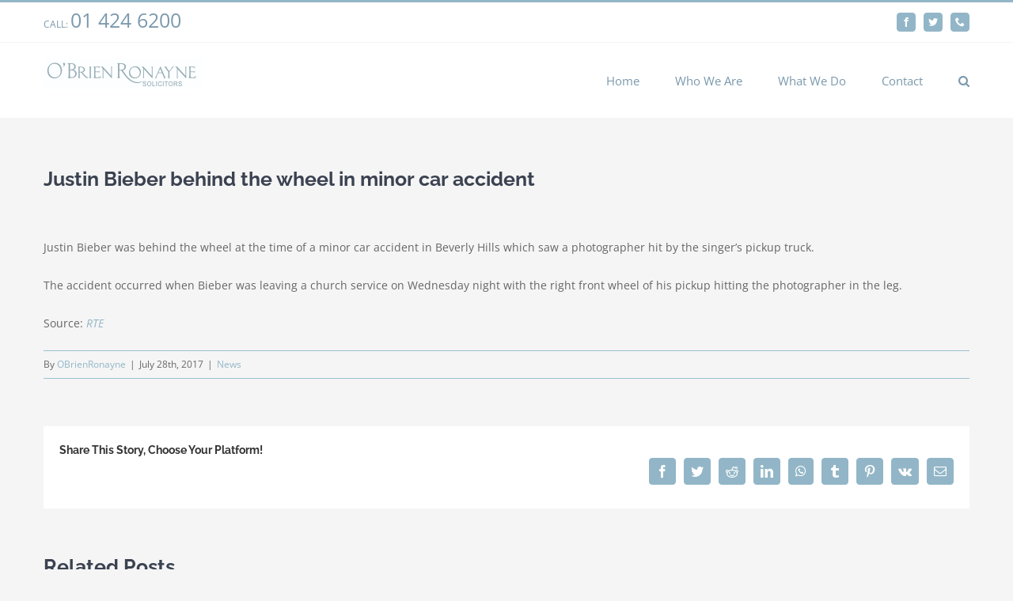

--- FILE ---
content_type: text/html; charset=UTF-8
request_url: https://tallaghtsolicitor.ie/2017/07/28/justin-bieber-behind-the-wheel-in-minor-car-accident/
body_size: 15726
content:
<!DOCTYPE html>
<html class="avada-html-layout-wide avada-html-header-position-top" lang="en-GB" prefix="og: http://ogp.me/ns# fb: http://ogp.me/ns/fb#" prefix="og: https://ogp.me/ns#">
<head>
	<meta http-equiv="X-UA-Compatible" content="IE=edge" />
	<meta http-equiv="Content-Type" content="text/html; charset=utf-8"/>
	<meta name="viewport" content="width=device-width, initial-scale=1" />
	
<!-- Search Engine Optimization by Rank Math - https://rankmath.com/ -->
<title>Justin Bieber Behind The Wheel In Minor Car Accident - OBrien Ronayne</title>
<meta name="description" content="The accident occurred when Bieber was leaving a church service on Wednesday night with the right front wheel of his pickup hitting the photographer in the leg."/>
<meta name="robots" content="follow, index, max-snippet:-1, max-video-preview:-1, max-image-preview:large"/>
<link rel="canonical" href="https://tallaghtsolicitor.ie/2017/07/28/justin-bieber-behind-the-wheel-in-minor-car-accident/" />
<meta property="og:locale" content="en_GB" />
<meta property="og:type" content="article" />
<meta property="og:title" content="Justin Bieber Behind The Wheel In Minor Car Accident - OBrien Ronayne" />
<meta property="og:description" content="The accident occurred when Bieber was leaving a church service on Wednesday night with the right front wheel of his pickup hitting the photographer in the leg." />
<meta property="og:url" content="https://tallaghtsolicitor.ie/2017/07/28/justin-bieber-behind-the-wheel-in-minor-car-accident/" />
<meta property="og:site_name" content="tallaghtsolicitor.ie" />
<meta property="article:section" content="News" />
<meta property="og:image" content="http://www.tallaghtsolicitor.ie/wp-content/uploads/2017/07/JustinBeiber-1.jpg" />
<meta property="og:image:alt" content="Justin Bieber behind the wheel in minor car accident" />
<meta property="article:published_time" content="2017-07-28T14:23:58+01:00" />
<meta name="twitter:card" content="summary_large_image" />
<meta name="twitter:title" content="Justin Bieber Behind The Wheel In Minor Car Accident - OBrien Ronayne" />
<meta name="twitter:description" content="The accident occurred when Bieber was leaving a church service on Wednesday night with the right front wheel of his pickup hitting the photographer in the leg." />
<meta name="twitter:image" content="http://www.tallaghtsolicitor.ie/wp-content/uploads/2017/07/JustinBeiber-1.jpg" />
<meta name="twitter:label1" content="Written by" />
<meta name="twitter:data1" content="OBrienRonayne" />
<meta name="twitter:label2" content="Time to read" />
<meta name="twitter:data2" content="Less than a minute" />
<script type="application/ld+json" class="rank-math-schema">{"@context":"https://schema.org","@graph":[{"@type":"Place","@id":"https://tallaghtsolicitor.ie/#place","geo":{"@type":"GeoCoordinates","latitude":"53.28863746498852","longitude":" -6.356056873147385"},"hasMap":"https://www.google.com/maps/search/?api=1&amp;query=53.28863746498852, -6.356056873147385","address":{"@type":"PostalAddress","streetAddress":"5A Main Road Tallaght, Dublin","addressLocality":"Tallaght","addressRegion":"Dublin","postalCode":"D24 V1DV","addressCountry":"Ireland"}},{"@type":"Organization","@id":"https://tallaghtsolicitor.ie/#organization","name":"tallaghtsolicitor.ie","url":"https://tallaghtsolicitor.ie","email":"info@obr.ie","address":{"@type":"PostalAddress","streetAddress":"5A Main Road Tallaght, Dublin","addressLocality":"Tallaght","addressRegion":"Dublin","postalCode":"D24 V1DV","addressCountry":"Ireland"},"contactPoint":[{"@type":"ContactPoint","telephone":"01 424 6200","contactType":"customer support"}],"location":{"@id":"https://tallaghtsolicitor.ie/#place"}},{"@type":"WebSite","@id":"https://tallaghtsolicitor.ie/#website","url":"https://tallaghtsolicitor.ie","name":"tallaghtsolicitor.ie","alternateName":"O'Brien Ronayne","publisher":{"@id":"https://tallaghtsolicitor.ie/#organization"},"inLanguage":"en-GB"},{"@type":"ImageObject","@id":"http://www.tallaghtsolicitor.ie/wp-content/uploads/2017/07/JustinBeiber-1.jpg","url":"http://www.tallaghtsolicitor.ie/wp-content/uploads/2017/07/JustinBeiber-1.jpg","width":"200","height":"200","inLanguage":"en-GB"},{"@type":"WebPage","@id":"https://tallaghtsolicitor.ie/2017/07/28/justin-bieber-behind-the-wheel-in-minor-car-accident/#webpage","url":"https://tallaghtsolicitor.ie/2017/07/28/justin-bieber-behind-the-wheel-in-minor-car-accident/","name":"Justin Bieber Behind The Wheel In Minor Car Accident - OBrien Ronayne","datePublished":"2017-07-28T14:23:58+01:00","dateModified":"2017-07-28T14:23:58+01:00","isPartOf":{"@id":"https://tallaghtsolicitor.ie/#website"},"primaryImageOfPage":{"@id":"http://www.tallaghtsolicitor.ie/wp-content/uploads/2017/07/JustinBeiber-1.jpg"},"inLanguage":"en-GB"},{"@type":"Person","@id":"https://tallaghtsolicitor.ie/author/obrienronayne/","name":"OBrienRonayne","url":"https://tallaghtsolicitor.ie/author/obrienronayne/","image":{"@type":"ImageObject","@id":"https://secure.gravatar.com/avatar/?s=96&amp;d=mm&amp;r=g","url":"https://secure.gravatar.com/avatar/?s=96&amp;d=mm&amp;r=g","caption":"OBrienRonayne","inLanguage":"en-GB"},"worksFor":{"@id":"https://tallaghtsolicitor.ie/#organization"}},{"@type":"BlogPosting","headline":"Justin Bieber Behind The Wheel In Minor Car Accident - OBrien Ronayne","datePublished":"2017-07-28T14:23:58+01:00","dateModified":"2017-07-28T14:23:58+01:00","articleSection":"News","author":{"@id":"https://tallaghtsolicitor.ie/author/obrienronayne/","name":"OBrienRonayne"},"publisher":{"@id":"https://tallaghtsolicitor.ie/#organization"},"description":"The accident occurred when Bieber was leaving a church service on Wednesday night with the right front wheel of his pickup hitting the photographer in the leg.","name":"Justin Bieber Behind The Wheel In Minor Car Accident - OBrien Ronayne","@id":"https://tallaghtsolicitor.ie/2017/07/28/justin-bieber-behind-the-wheel-in-minor-car-accident/#richSnippet","isPartOf":{"@id":"https://tallaghtsolicitor.ie/2017/07/28/justin-bieber-behind-the-wheel-in-minor-car-accident/#webpage"},"image":{"@id":"http://www.tallaghtsolicitor.ie/wp-content/uploads/2017/07/JustinBeiber-1.jpg"},"inLanguage":"en-GB","mainEntityOfPage":{"@id":"https://tallaghtsolicitor.ie/2017/07/28/justin-bieber-behind-the-wheel-in-minor-car-accident/#webpage"}}]}</script>
<!-- /Rank Math WordPress SEO plugin -->

<link rel="alternate" type="application/rss+xml" title="OBrien Ronayne &raquo; Feed" href="https://tallaghtsolicitor.ie/feed/" />
<link rel="alternate" type="application/rss+xml" title="OBrien Ronayne &raquo; Comments Feed" href="https://tallaghtsolicitor.ie/comments/feed/" />
					<link rel="shortcut icon" href="https://tallaghtsolicitor.ie/wp-content/uploads/2020/10/favicon.png" type="image/x-icon" />
		
					<!-- For iPhone -->
			<link rel="apple-touch-icon" href="https://tallaghtsolicitor.ie/wp-content/uploads/2020/10/favicon.png">
		
					<!-- For iPhone Retina display -->
			<link rel="apple-touch-icon" sizes="180x180" href="https://tallaghtsolicitor.ie/wp-content/uploads/2020/10/favicon.png">
		
					<!-- For iPad -->
			<link rel="apple-touch-icon" sizes="152x152" href="https://tallaghtsolicitor.ie/wp-content/uploads/2020/10/favicon.png">
		
		
		
		<meta property="og:title" content="Justin Bieber behind the wheel in minor car accident"/>
		<meta property="og:type" content="article"/>
		<meta property="og:url" content="https://tallaghtsolicitor.ie/2017/07/28/justin-bieber-behind-the-wheel-in-minor-car-accident/"/>
		<meta property="og:site_name" content="OBrien Ronayne"/>
		<meta property="og:description" content="Justin Bieber was behind the wheel at the time of a minor car accident in Beverly Hills which saw a photographer hit by the singer&#039;s pickup truck.

The accident occurred when Bieber was leaving a church service on Wednesday night with the right front wheel of his pickup"/>

									<meta property="og:image" content="https://tallaghtsolicitor.ie/wp-content/uploads/2021/12/TallaghtSolicitor-LLP-logo400x76.jpg"/>
							<style id='classic-theme-styles-inline-css' type='text/css'>
/*! This file is auto-generated */
.wp-block-button__link{color:#fff;background-color:#32373c;border-radius:9999px;box-shadow:none;text-decoration:none;padding:calc(.667em + 2px) calc(1.333em + 2px);font-size:1.125em}.wp-block-file__button{background:#32373c;color:#fff;text-decoration:none}
</style>
<style id='global-styles-inline-css' type='text/css'>
body{--wp--preset--color--black: #000000;--wp--preset--color--cyan-bluish-gray: #abb8c3;--wp--preset--color--white: #ffffff;--wp--preset--color--pale-pink: #f78da7;--wp--preset--color--vivid-red: #cf2e2e;--wp--preset--color--luminous-vivid-orange: #ff6900;--wp--preset--color--luminous-vivid-amber: #fcb900;--wp--preset--color--light-green-cyan: #7bdcb5;--wp--preset--color--vivid-green-cyan: #00d084;--wp--preset--color--pale-cyan-blue: #8ed1fc;--wp--preset--color--vivid-cyan-blue: #0693e3;--wp--preset--color--vivid-purple: #9b51e0;--wp--preset--gradient--vivid-cyan-blue-to-vivid-purple: linear-gradient(135deg,rgba(6,147,227,1) 0%,rgb(155,81,224) 100%);--wp--preset--gradient--light-green-cyan-to-vivid-green-cyan: linear-gradient(135deg,rgb(122,220,180) 0%,rgb(0,208,130) 100%);--wp--preset--gradient--luminous-vivid-amber-to-luminous-vivid-orange: linear-gradient(135deg,rgba(252,185,0,1) 0%,rgba(255,105,0,1) 100%);--wp--preset--gradient--luminous-vivid-orange-to-vivid-red: linear-gradient(135deg,rgba(255,105,0,1) 0%,rgb(207,46,46) 100%);--wp--preset--gradient--very-light-gray-to-cyan-bluish-gray: linear-gradient(135deg,rgb(238,238,238) 0%,rgb(169,184,195) 100%);--wp--preset--gradient--cool-to-warm-spectrum: linear-gradient(135deg,rgb(74,234,220) 0%,rgb(151,120,209) 20%,rgb(207,42,186) 40%,rgb(238,44,130) 60%,rgb(251,105,98) 80%,rgb(254,248,76) 100%);--wp--preset--gradient--blush-light-purple: linear-gradient(135deg,rgb(255,206,236) 0%,rgb(152,150,240) 100%);--wp--preset--gradient--blush-bordeaux: linear-gradient(135deg,rgb(254,205,165) 0%,rgb(254,45,45) 50%,rgb(107,0,62) 100%);--wp--preset--gradient--luminous-dusk: linear-gradient(135deg,rgb(255,203,112) 0%,rgb(199,81,192) 50%,rgb(65,88,208) 100%);--wp--preset--gradient--pale-ocean: linear-gradient(135deg,rgb(255,245,203) 0%,rgb(182,227,212) 50%,rgb(51,167,181) 100%);--wp--preset--gradient--electric-grass: linear-gradient(135deg,rgb(202,248,128) 0%,rgb(113,206,126) 100%);--wp--preset--gradient--midnight: linear-gradient(135deg,rgb(2,3,129) 0%,rgb(40,116,252) 100%);--wp--preset--font-size--small: 10.5px;--wp--preset--font-size--medium: 20px;--wp--preset--font-size--large: 21px;--wp--preset--font-size--x-large: 42px;--wp--preset--font-size--normal: 14px;--wp--preset--font-size--xlarge: 28px;--wp--preset--font-size--huge: 42px;--wp--preset--spacing--20: 0.44rem;--wp--preset--spacing--30: 0.67rem;--wp--preset--spacing--40: 1rem;--wp--preset--spacing--50: 1.5rem;--wp--preset--spacing--60: 2.25rem;--wp--preset--spacing--70: 3.38rem;--wp--preset--spacing--80: 5.06rem;--wp--preset--shadow--natural: 6px 6px 9px rgba(0, 0, 0, 0.2);--wp--preset--shadow--deep: 12px 12px 50px rgba(0, 0, 0, 0.4);--wp--preset--shadow--sharp: 6px 6px 0px rgba(0, 0, 0, 0.2);--wp--preset--shadow--outlined: 6px 6px 0px -3px rgba(255, 255, 255, 1), 6px 6px rgba(0, 0, 0, 1);--wp--preset--shadow--crisp: 6px 6px 0px rgba(0, 0, 0, 1);}:where(.is-layout-flex){gap: 0.5em;}:where(.is-layout-grid){gap: 0.5em;}body .is-layout-flow > .alignleft{float: left;margin-inline-start: 0;margin-inline-end: 2em;}body .is-layout-flow > .alignright{float: right;margin-inline-start: 2em;margin-inline-end: 0;}body .is-layout-flow > .aligncenter{margin-left: auto !important;margin-right: auto !important;}body .is-layout-constrained > .alignleft{float: left;margin-inline-start: 0;margin-inline-end: 2em;}body .is-layout-constrained > .alignright{float: right;margin-inline-start: 2em;margin-inline-end: 0;}body .is-layout-constrained > .aligncenter{margin-left: auto !important;margin-right: auto !important;}body .is-layout-constrained > :where(:not(.alignleft):not(.alignright):not(.alignfull)){max-width: var(--wp--style--global--content-size);margin-left: auto !important;margin-right: auto !important;}body .is-layout-constrained > .alignwide{max-width: var(--wp--style--global--wide-size);}body .is-layout-flex{display: flex;}body .is-layout-flex{flex-wrap: wrap;align-items: center;}body .is-layout-flex > *{margin: 0;}body .is-layout-grid{display: grid;}body .is-layout-grid > *{margin: 0;}:where(.wp-block-columns.is-layout-flex){gap: 2em;}:where(.wp-block-columns.is-layout-grid){gap: 2em;}:where(.wp-block-post-template.is-layout-flex){gap: 1.25em;}:where(.wp-block-post-template.is-layout-grid){gap: 1.25em;}.has-black-color{color: var(--wp--preset--color--black) !important;}.has-cyan-bluish-gray-color{color: var(--wp--preset--color--cyan-bluish-gray) !important;}.has-white-color{color: var(--wp--preset--color--white) !important;}.has-pale-pink-color{color: var(--wp--preset--color--pale-pink) !important;}.has-vivid-red-color{color: var(--wp--preset--color--vivid-red) !important;}.has-luminous-vivid-orange-color{color: var(--wp--preset--color--luminous-vivid-orange) !important;}.has-luminous-vivid-amber-color{color: var(--wp--preset--color--luminous-vivid-amber) !important;}.has-light-green-cyan-color{color: var(--wp--preset--color--light-green-cyan) !important;}.has-vivid-green-cyan-color{color: var(--wp--preset--color--vivid-green-cyan) !important;}.has-pale-cyan-blue-color{color: var(--wp--preset--color--pale-cyan-blue) !important;}.has-vivid-cyan-blue-color{color: var(--wp--preset--color--vivid-cyan-blue) !important;}.has-vivid-purple-color{color: var(--wp--preset--color--vivid-purple) !important;}.has-black-background-color{background-color: var(--wp--preset--color--black) !important;}.has-cyan-bluish-gray-background-color{background-color: var(--wp--preset--color--cyan-bluish-gray) !important;}.has-white-background-color{background-color: var(--wp--preset--color--white) !important;}.has-pale-pink-background-color{background-color: var(--wp--preset--color--pale-pink) !important;}.has-vivid-red-background-color{background-color: var(--wp--preset--color--vivid-red) !important;}.has-luminous-vivid-orange-background-color{background-color: var(--wp--preset--color--luminous-vivid-orange) !important;}.has-luminous-vivid-amber-background-color{background-color: var(--wp--preset--color--luminous-vivid-amber) !important;}.has-light-green-cyan-background-color{background-color: var(--wp--preset--color--light-green-cyan) !important;}.has-vivid-green-cyan-background-color{background-color: var(--wp--preset--color--vivid-green-cyan) !important;}.has-pale-cyan-blue-background-color{background-color: var(--wp--preset--color--pale-cyan-blue) !important;}.has-vivid-cyan-blue-background-color{background-color: var(--wp--preset--color--vivid-cyan-blue) !important;}.has-vivid-purple-background-color{background-color: var(--wp--preset--color--vivid-purple) !important;}.has-black-border-color{border-color: var(--wp--preset--color--black) !important;}.has-cyan-bluish-gray-border-color{border-color: var(--wp--preset--color--cyan-bluish-gray) !important;}.has-white-border-color{border-color: var(--wp--preset--color--white) !important;}.has-pale-pink-border-color{border-color: var(--wp--preset--color--pale-pink) !important;}.has-vivid-red-border-color{border-color: var(--wp--preset--color--vivid-red) !important;}.has-luminous-vivid-orange-border-color{border-color: var(--wp--preset--color--luminous-vivid-orange) !important;}.has-luminous-vivid-amber-border-color{border-color: var(--wp--preset--color--luminous-vivid-amber) !important;}.has-light-green-cyan-border-color{border-color: var(--wp--preset--color--light-green-cyan) !important;}.has-vivid-green-cyan-border-color{border-color: var(--wp--preset--color--vivid-green-cyan) !important;}.has-pale-cyan-blue-border-color{border-color: var(--wp--preset--color--pale-cyan-blue) !important;}.has-vivid-cyan-blue-border-color{border-color: var(--wp--preset--color--vivid-cyan-blue) !important;}.has-vivid-purple-border-color{border-color: var(--wp--preset--color--vivid-purple) !important;}.has-vivid-cyan-blue-to-vivid-purple-gradient-background{background: var(--wp--preset--gradient--vivid-cyan-blue-to-vivid-purple) !important;}.has-light-green-cyan-to-vivid-green-cyan-gradient-background{background: var(--wp--preset--gradient--light-green-cyan-to-vivid-green-cyan) !important;}.has-luminous-vivid-amber-to-luminous-vivid-orange-gradient-background{background: var(--wp--preset--gradient--luminous-vivid-amber-to-luminous-vivid-orange) !important;}.has-luminous-vivid-orange-to-vivid-red-gradient-background{background: var(--wp--preset--gradient--luminous-vivid-orange-to-vivid-red) !important;}.has-very-light-gray-to-cyan-bluish-gray-gradient-background{background: var(--wp--preset--gradient--very-light-gray-to-cyan-bluish-gray) !important;}.has-cool-to-warm-spectrum-gradient-background{background: var(--wp--preset--gradient--cool-to-warm-spectrum) !important;}.has-blush-light-purple-gradient-background{background: var(--wp--preset--gradient--blush-light-purple) !important;}.has-blush-bordeaux-gradient-background{background: var(--wp--preset--gradient--blush-bordeaux) !important;}.has-luminous-dusk-gradient-background{background: var(--wp--preset--gradient--luminous-dusk) !important;}.has-pale-ocean-gradient-background{background: var(--wp--preset--gradient--pale-ocean) !important;}.has-electric-grass-gradient-background{background: var(--wp--preset--gradient--electric-grass) !important;}.has-midnight-gradient-background{background: var(--wp--preset--gradient--midnight) !important;}.has-small-font-size{font-size: var(--wp--preset--font-size--small) !important;}.has-medium-font-size{font-size: var(--wp--preset--font-size--medium) !important;}.has-large-font-size{font-size: var(--wp--preset--font-size--large) !important;}.has-x-large-font-size{font-size: var(--wp--preset--font-size--x-large) !important;}
.wp-block-navigation a:where(:not(.wp-element-button)){color: inherit;}
:where(.wp-block-post-template.is-layout-flex){gap: 1.25em;}:where(.wp-block-post-template.is-layout-grid){gap: 1.25em;}
:where(.wp-block-columns.is-layout-flex){gap: 2em;}:where(.wp-block-columns.is-layout-grid){gap: 2em;}
.wp-block-pullquote{font-size: 1.5em;line-height: 1.6;}
</style>
<link rel='stylesheet' id='contact-form-7-css' href='https://tallaghtsolicitor.ie/wp-content/plugins/contact-form-7/includes/css/styles.css?ver=5.9.8' type='text/css' media='all' />
<link rel='stylesheet' id='cookie-law-info-css' href='https://tallaghtsolicitor.ie/wp-content/plugins/cookie-law-info/legacy/public/css/cookie-law-info-public.css?ver=3.1.8' type='text/css' media='all' />
<link rel='stylesheet' id='cookie-law-info-gdpr-css' href='https://tallaghtsolicitor.ie/wp-content/plugins/cookie-law-info/legacy/public/css/cookie-law-info-gdpr.css?ver=3.1.8' type='text/css' media='all' />
<link rel='stylesheet' id='fusion-dynamic-css-css' href='https://tallaghtsolicitor.ie/wp-content/uploads/fusion-styles/5963c5b1ef2604c0e665bba428d4b360.min.css?ver=3.4.1' type='text/css' media='all' />
<script type="text/javascript" src="https://tallaghtsolicitor.ie/wp-includes/js/jquery/jquery.min.js?ver=3.7.1" id="jquery-core-js"></script>
<script type="text/javascript" src="https://tallaghtsolicitor.ie/wp-includes/js/jquery/jquery-migrate.min.js?ver=3.4.1" id="jquery-migrate-js"></script>
<script type="text/javascript" id="cookie-law-info-js-extra">
/* <![CDATA[ */
var Cli_Data = {"nn_cookie_ids":[],"cookielist":[],"non_necessary_cookies":[],"ccpaEnabled":"","ccpaRegionBased":"","ccpaBarEnabled":"","strictlyEnabled":["necessary","obligatoire"],"ccpaType":"gdpr","js_blocking":"1","custom_integration":"","triggerDomRefresh":"","secure_cookies":""};
var cli_cookiebar_settings = {"animate_speed_hide":"500","animate_speed_show":"500","background":"#e0e0e0","border":"#b1a6a6c2","border_on":"","button_1_button_colour":"#619ea5","button_1_button_hover":"#4e7e84","button_1_link_colour":"#fff","button_1_as_button":"1","button_1_new_win":"","button_2_button_colour":"#333","button_2_button_hover":"#292929","button_2_link_colour":"#444","button_2_as_button":"","button_2_hidebar":"","button_3_button_colour":"#3566bb","button_3_button_hover":"#2a5296","button_3_link_colour":"#fff","button_3_as_button":"1","button_3_new_win":"","button_4_button_colour":"#000","button_4_button_hover":"#000000","button_4_link_colour":"#333333","button_4_as_button":"","button_7_button_colour":"#61a229","button_7_button_hover":"#4e8221","button_7_link_colour":"#fff","button_7_as_button":"1","button_7_new_win":"","font_family":"inherit","header_fix":"","notify_animate_hide":"1","notify_animate_show":"","notify_div_id":"#cookie-law-info-bar","notify_position_horizontal":"right","notify_position_vertical":"top","scroll_close":"","scroll_close_reload":"","accept_close_reload":"","reject_close_reload":"","showagain_tab":"","showagain_background":"#fff","showagain_border":"#000","showagain_div_id":"#cookie-law-info-again","showagain_x_position":"100px","text":"#333333","show_once_yn":"","show_once":"10000","logging_on":"","as_popup":"","popup_overlay":"1","bar_heading_text":"","cookie_bar_as":"banner","popup_showagain_position":"bottom-right","widget_position":"left"};
var log_object = {"ajax_url":"https:\/\/tallaghtsolicitor.ie\/wp-admin\/admin-ajax.php"};
/* ]]> */
</script>
<script type="text/javascript" src="https://tallaghtsolicitor.ie/wp-content/plugins/cookie-law-info/legacy/public/js/cookie-law-info-public.js?ver=3.1.8" id="cookie-law-info-js"></script>
<link rel="https://api.w.org/" href="https://tallaghtsolicitor.ie/wp-json/" /><link rel="alternate" type="application/json" href="https://tallaghtsolicitor.ie/wp-json/wp/v2/posts/6686" /><link rel="EditURI" type="application/rsd+xml" title="RSD" href="https://tallaghtsolicitor.ie/xmlrpc.php?rsd" />
<meta name="generator" content="WordPress 6.4.7" />
<link rel='shortlink' href='https://tallaghtsolicitor.ie/?p=6686' />
<link rel="alternate" type="application/json+oembed" href="https://tallaghtsolicitor.ie/wp-json/oembed/1.0/embed?url=https%3A%2F%2Ftallaghtsolicitor.ie%2F2017%2F07%2F28%2Fjustin-bieber-behind-the-wheel-in-minor-car-accident%2F" />
<link rel="alternate" type="text/xml+oembed" href="https://tallaghtsolicitor.ie/wp-json/oembed/1.0/embed?url=https%3A%2F%2Ftallaghtsolicitor.ie%2F2017%2F07%2F28%2Fjustin-bieber-behind-the-wheel-in-minor-car-accident%2F&#038;format=xml" />
<style type="text/css" id="css-fb-visibility">@media screen and (max-width: 850px){.fusion-no-small-visibility{display:none !important;}body:not(.fusion-builder-ui-wireframe) .sm-text-align-center{text-align:center !important;}body:not(.fusion-builder-ui-wireframe) .sm-text-align-left{text-align:left !important;}body:not(.fusion-builder-ui-wireframe) .sm-text-align-right{text-align:right !important;}body:not(.fusion-builder-ui-wireframe) .sm-mx-auto{margin-left:auto !important;margin-right:auto !important;}body:not(.fusion-builder-ui-wireframe) .sm-ml-auto{margin-left:auto !important;}body:not(.fusion-builder-ui-wireframe) .sm-mr-auto{margin-right:auto !important;}body:not(.fusion-builder-ui-wireframe) .fusion-absolute-position-small{position:absolute;top:auto;width:100%;}}@media screen and (min-width: 851px) and (max-width: 1024px){.fusion-no-medium-visibility{display:none !important;}body:not(.fusion-builder-ui-wireframe) .md-text-align-center{text-align:center !important;}body:not(.fusion-builder-ui-wireframe) .md-text-align-left{text-align:left !important;}body:not(.fusion-builder-ui-wireframe) .md-text-align-right{text-align:right !important;}body:not(.fusion-builder-ui-wireframe) .md-mx-auto{margin-left:auto !important;margin-right:auto !important;}body:not(.fusion-builder-ui-wireframe) .md-ml-auto{margin-left:auto !important;}body:not(.fusion-builder-ui-wireframe) .md-mr-auto{margin-right:auto !important;}body:not(.fusion-builder-ui-wireframe) .fusion-absolute-position-medium{position:absolute;top:auto;width:100%;}}@media screen and (min-width: 1025px){.fusion-no-large-visibility{display:none !important;}body:not(.fusion-builder-ui-wireframe) .lg-text-align-center{text-align:center !important;}body:not(.fusion-builder-ui-wireframe) .lg-text-align-left{text-align:left !important;}body:not(.fusion-builder-ui-wireframe) .lg-text-align-right{text-align:right !important;}body:not(.fusion-builder-ui-wireframe) .lg-mx-auto{margin-left:auto !important;margin-right:auto !important;}body:not(.fusion-builder-ui-wireframe) .lg-ml-auto{margin-left:auto !important;}body:not(.fusion-builder-ui-wireframe) .lg-mr-auto{margin-right:auto !important;}body:not(.fusion-builder-ui-wireframe) .fusion-absolute-position-large{position:absolute;top:auto;width:100%;}}</style><style type="text/css">.recentcomments a{display:inline !important;padding:0 !important;margin:0 !important;}</style><script id='nitro-telemetry-meta' nitro-exclude>window.NPTelemetryMetadata={missReason: (!window.NITROPACK_STATE ? 'cache not found' : 'hit'),pageType: 'post',isEligibleForOptimization: true,}</script><script id='nitro-generic' nitro-exclude>(()=>{window.NitroPack=window.NitroPack||{coreVersion:"na",isCounted:!1};let e=document.createElement("script");if(e.src="https://nitroscripts.com/MKlCKICLFgQYsTDeJPqlYAscawnevvTn",e.async=!0,e.id="nitro-script",document.head.appendChild(e),!window.NitroPack.isCounted){window.NitroPack.isCounted=!0;let t=()=>{navigator.sendBeacon("https://to.getnitropack.com/p",JSON.stringify({siteId:"MKlCKICLFgQYsTDeJPqlYAscawnevvTn",url:window.location.href,isOptimized:!!window.IS_NITROPACK,coreVersion:"na",missReason:window.NPTelemetryMetadata?.missReason||"",pageType:window.NPTelemetryMetadata?.pageType||"",isEligibleForOptimization:!!window.NPTelemetryMetadata?.isEligibleForOptimization}))};(()=>{let e=()=>new Promise(e=>{"complete"===document.readyState?e():window.addEventListener("load",e)}),i=()=>new Promise(e=>{document.prerendering?document.addEventListener("prerenderingchange",e,{once:!0}):e()}),a=async()=>{await i(),await e(),t()};a()})(),window.addEventListener("pageshow",e=>{if(e.persisted){let i=document.prerendering||self.performance?.getEntriesByType?.("navigation")[0]?.activationStart>0;"visible"!==document.visibilityState||i||t()}})}})();</script>		<script type="text/javascript">
			var doc = document.documentElement;
			doc.setAttribute( 'data-useragent', navigator.userAgent );
		</script>
		<!-- Google tag (gtag.js) -->
<script async src="https://www.googletagmanager.com/gtag/js?id=G-V5JHJ7F2ZN"></script>
<script>
  window.dataLayer = window.dataLayer || [];
  function gtag(){dataLayer.push(arguments);}
  gtag('js', new Date());

  gtag('config', 'G-V5JHJ7F2ZN');
</script>
	</head>

<body class="post-template-default single single-post postid-6686 single-format-standard fusion-image-hovers fusion-pagination-sizing fusion-button_size-large fusion-button_type-flat fusion-button_span-no avada-image-rollover-circle-yes avada-image-rollover-yes avada-image-rollover-direction-left fusion-body ltr fusion-sticky-header no-tablet-sticky-header no-mobile-sticky-header no-mobile-slidingbar fusion-disable-outline fusion-sub-menu-fade mobile-logo-pos-left layout-wide-mode avada-has-boxed-modal-shadow-none layout-scroll-offset-full avada-has-zero-margin-offset-top fusion-top-header menu-text-align-left mobile-menu-design-modern fusion-show-pagination-text fusion-header-layout-v2 avada-responsive avada-footer-fx-parallax-effect avada-menu-highlight-style-bar fusion-search-form-classic fusion-main-menu-search-dropdown fusion-avatar-square avada-dropdown-styles avada-blog-layout-large avada-blog-archive-layout-large avada-header-shadow-no avada-menu-icon-position-left avada-has-megamenu-shadow avada-has-mainmenu-dropdown-divider avada-has-main-nav-search-icon avada-has-breadcrumb-mobile-hidden avada-has-titlebar-hide avada-has-pagination-padding avada-flyout-menu-direction-fade avada-ec-views-v1" >
		<a class="skip-link screen-reader-text" href="#content">Skip to content</a>

	<div id="boxed-wrapper">
		<div class="fusion-sides-frame"></div>
		<div id="wrapper" class="fusion-wrapper">
			<div id="home" style="position:relative;top:-1px;"></div>
			
				
			<header class="fusion-header-wrapper">
				<div class="fusion-header-v2 fusion-logo-alignment fusion-logo-left fusion-sticky-menu- fusion-sticky-logo-1 fusion-mobile-logo-1  fusion-mobile-menu-design-modern">
					
<div class="fusion-secondary-header">
	<div class="fusion-row">
					<div class="fusion-alignleft">
				<div class="fusion-contact-info"><span class="fusion-contact-info-phone-number">CALL: <a href="tel:01 424 6200">01 424 6200</a></span></div>			</div>
							<div class="fusion-alignright">
				<div class="fusion-social-links-header"><div class="fusion-social-networks boxed-icons"><div class="fusion-social-networks-wrapper"><a  class="fusion-social-network-icon fusion-tooltip fusion-facebook awb-icon-facebook" style data-placement="bottom" data-title="Facebook" data-toggle="tooltip" title="Facebook" href="https://www.facebook.com/OBrienRonayne" target="_blank" rel="noopener noreferrer"><span class="screen-reader-text">Facebook</span></a><a  class="fusion-social-network-icon fusion-tooltip fusion-twitter awb-icon-twitter" style data-placement="bottom" data-title="Twitter" data-toggle="tooltip" title="Twitter" href="https://twitter.com/OBrienRonayne" target="_blank" rel="noopener noreferrer"><span class="screen-reader-text">Twitter</span></a><a  class="fusion-social-network-icon fusion-tooltip fusion-phone awb-icon-phone" style data-placement="bottom" data-title="Phone" data-toggle="tooltip" title="Phone" href="tel:353 1 424 6200" target="_self" rel="noopener noreferrer"><span class="screen-reader-text">Phone</span></a></div></div></div>			</div>
			</div>
</div>
<div class="fusion-header-sticky-height"></div>
<div class="fusion-header">
	<div class="fusion-row">
					<div class="fusion-logo" data-margin-top="21px" data-margin-bottom="21px" data-margin-left="0px" data-margin-right="0px">
			<a class="fusion-logo-link"  href="https://tallaghtsolicitor.ie/" >

						<!-- standard logo -->
			<img src="https://tallaghtsolicitor.ie/wp-content/uploads/2021/12/TallaghtSolicitor-LLP-logo400x76.jpg" srcset="https://tallaghtsolicitor.ie/wp-content/uploads/2021/12/TallaghtSolicitor-LLP-logo400x76.jpg 1x, https://tallaghtsolicitor.ie/wp-content/uploads/2021/12/TallaghtSolicitor-LLP-logo400x76.jpg 2x" width="400" height="76" style="max-height:76px;height:auto;" alt="OBrien Ronayne Logo" data-retina_logo_url="https://tallaghtsolicitor.ie/wp-content/uploads/2021/12/TallaghtSolicitor-LLP-logo400x76.jpg" class="fusion-standard-logo" />

											<!-- mobile logo -->
				<img src="https://tallaghtsolicitor.ie/wp-content/uploads/2021/12/New-logo-sml2.jpg" srcset="https://tallaghtsolicitor.ie/wp-content/uploads/2021/12/New-logo-sml2.jpg 1x, https://tallaghtsolicitor.ie/wp-content/uploads/2021/12/New-logo-sml2.jpg 2x" width="112" height="20" style="max-height:20px;height:auto;" alt="OBrien Ronayne Logo" data-retina_logo_url="https://tallaghtsolicitor.ie/wp-content/uploads/2021/12/New-logo-sml2.jpg" class="fusion-mobile-logo" />
			
											<!-- sticky header logo -->
				<img src="https://tallaghtsolicitor.ie/wp-content/uploads/2021/12/New-logo-sml400Sticky.jpg" srcset="https://tallaghtsolicitor.ie/wp-content/uploads/2021/12/New-logo-sml400Sticky.jpg 1x, https://tallaghtsolicitor.ie/wp-content/uploads/2021/12/New-logo-sml400Sticky.jpg 2x" width="400" height="71" style="max-height:71px;height:auto;" alt="OBrien Ronayne Logo" data-retina_logo_url="https://tallaghtsolicitor.ie/wp-content/uploads/2021/12/New-logo-sml400Sticky.jpg" class="fusion-sticky-logo" />
					</a>
		</div>		<nav class="fusion-main-menu" aria-label="Main Menu"><ul id="menu-law-main-menu" class="fusion-menu"><li  id="menu-item-22"  class="menu-item menu-item-type-post_type menu-item-object-page menu-item-home menu-item-22"  data-item-id="22"><a  href="https://tallaghtsolicitor.ie/" class="fusion-bar-highlight"><span class="menu-text">Home</span></a></li><li  id="menu-item-21"  class="menu-item menu-item-type-post_type menu-item-object-page menu-item-21"  data-item-id="21"><a  href="https://tallaghtsolicitor.ie/who-we-are/" class="fusion-bar-highlight"><span class="menu-text">Who We Are</span></a></li><li  id="menu-item-20"  class="menu-item menu-item-type-post_type menu-item-object-page menu-item-has-children menu-item-20 fusion-dropdown-menu"  data-item-id="20"><a  href="https://tallaghtsolicitor.ie/what-we-do/" class="fusion-bar-highlight"><span class="menu-text">What We Do</span></a><ul class="sub-menu"><li  id="menu-item-7759"  class="menu-item menu-item-type-post_type menu-item-object-page menu-item-7759 fusion-dropdown-submenu" ><a  href="https://tallaghtsolicitor.ie/family-law/" class="fusion-bar-highlight"><span>Family Law</span></a></li><li  id="menu-item-7760"  class="menu-item menu-item-type-post_type menu-item-object-page menu-item-7760 fusion-dropdown-submenu" ><a  href="https://tallaghtsolicitor.ie/family-law/filing-for-a-divorce/" class="fusion-bar-highlight"><span>Divorce and Separation</span></a></li><li  id="menu-item-9922"  class="menu-item menu-item-type-post_type menu-item-object-page menu-item-9922 fusion-dropdown-submenu" ><a  href="https://tallaghtsolicitor.ie/enduring-power-of-attorney/" class="fusion-bar-highlight"><span>Enduring Power of Attorney</span></a></li><li  id="menu-item-7791"  class="menu-item menu-item-type-post_type menu-item-object-page menu-item-has-children menu-item-7791 fusion-dropdown-submenu" ><a  href="https://tallaghtsolicitor.ie/personal-injury-claims-accidents/" class="fusion-bar-highlight"><span>Claims for Personal Injury and Accidents</span></a><ul class="sub-menu"><li  id="menu-item-7757"  class="menu-item menu-item-type-post_type menu-item-object-page menu-item-7757" ><a  href="https://tallaghtsolicitor.ie/personal-injury-claims-accidents/motor-car-and-road-traffic-accident-claim/" class="fusion-bar-highlight"><span>Motor, Car and Road Traffic Accident Claims</span></a></li><li  id="menu-item-7755"  class="menu-item menu-item-type-post_type menu-item-object-page menu-item-7755" ><a  href="https://tallaghtsolicitor.ie/personal-injury-claims-accidents/accidents-in-the-workplace/" class="fusion-bar-highlight"><span>Accidents in the Workplace</span></a></li><li  id="menu-item-7756"  class="menu-item menu-item-type-post_type menu-item-object-page menu-item-7756" ><a  href="https://tallaghtsolicitor.ie/personal-injury-claims-accidents/accidents-in-public-places/" class="fusion-bar-highlight"><span>Accidents in Public Places</span></a></li><li  id="menu-item-7754"  class="menu-item menu-item-type-post_type menu-item-object-page menu-item-7754" ><a  href="https://tallaghtsolicitor.ie/personal-injury-claims-accidents/injuries-caused-by-defective-products-services/" class="fusion-bar-highlight"><span>Injuries Caused by Defective Products &#038; Services</span></a></li><li  id="menu-item-7765"  class="menu-item menu-item-type-post_type menu-item-object-page menu-item-7765" ><a  href="https://tallaghtsolicitor.ie/medical-negligence-2/" class="fusion-bar-highlight"><span>Medical Negligence</span></a></li></ul></li><li  id="menu-item-7762"  class="menu-item menu-item-type-post_type menu-item-object-page menu-item-7762 fusion-dropdown-submenu" ><a  href="https://tallaghtsolicitor.ie/house-sales-purchases-tenancies-2/" class="fusion-bar-highlight"><span>House Sales, Purchases &#038; Tenancies</span></a></li><li  id="menu-item-7767"  class="menu-item menu-item-type-post_type menu-item-object-page menu-item-7767 fusion-dropdown-submenu" ><a  href="https://tallaghtsolicitor.ie/wills-and-probate/" class="fusion-bar-highlight"><span>Wills and Probate</span></a></li><li  id="menu-item-7752"  class="menu-item menu-item-type-post_type menu-item-object-page menu-item-7752 fusion-dropdown-submenu" ><a  href="https://tallaghtsolicitor.ie/commercial-litigation/" class="fusion-bar-highlight"><span>Commercial Litigation</span></a></li><li  id="menu-item-7764"  class="menu-item menu-item-type-post_type menu-item-object-page menu-item-7764 fusion-dropdown-submenu" ><a  href="https://tallaghtsolicitor.ie/mediation-and-dispute-resolution/" class="fusion-bar-highlight"><span>Mediation and Dispute Resolution</span></a></li><li  id="menu-item-7766"  class="menu-item menu-item-type-post_type menu-item-object-page menu-item-7766 fusion-dropdown-submenu" ><a  href="https://tallaghtsolicitor.ie/victims-of-crime/" class="fusion-bar-highlight"><span>Victims of Crime</span></a></li><li  id="menu-item-9456"  class="menu-item menu-item-type-post_type menu-item-object-page menu-item-9456 fusion-dropdown-submenu" ><a  href="https://tallaghtsolicitor.ie/disability-services/" class="fusion-bar-highlight"><span>Disability Services</span></a></li><li  id="menu-item-7763"  class="menu-item menu-item-type-post_type menu-item-object-page menu-item-has-children menu-item-7763 fusion-dropdown-submenu" ><a  href="https://tallaghtsolicitor.ie/international-legal-services/" class="fusion-bar-highlight"><span>International Legal Services</span></a><ul class="sub-menu"><li  id="menu-item-9458"  class="menu-item menu-item-type-post_type menu-item-object-page menu-item-9458" ><a  href="https://tallaghtsolicitor.ie/welcome-home/" class="fusion-bar-highlight"><span>Welcome home</span></a></li></ul></li><li  id="menu-item-7761"  class="menu-item menu-item-type-post_type menu-item-object-page menu-item-7761 fusion-dropdown-submenu" ><a  href="https://tallaghtsolicitor.ie/health-safety/" class="fusion-bar-highlight"><span>Health &#038; Safety</span></a></li></ul></li><li  id="menu-item-747"  class="menu-item menu-item-type-post_type menu-item-object-page menu-item-747"  data-item-id="747"><a  href="https://tallaghtsolicitor.ie/contact-us/" class="fusion-bar-highlight"><span class="menu-text">Contact</span></a></li></li><li class="fusion-custom-menu-item fusion-main-menu-search"><a class="fusion-main-menu-icon fusion-bar-highlight" href="#" aria-label="Search" data-title="Search" title="Search" role="button" aria-expanded="false"></a><div class="fusion-custom-menu-item-contents">		<form role="search" class="searchform fusion-search-form  fusion-live-search fusion-search-form-classic" method="get" action="https://tallaghtsolicitor.ie/">
			<div class="fusion-search-form-content">

				
				<div class="fusion-search-field search-field">
					<label><span class="screen-reader-text">Search for:</span>
													<input type="search" class="s fusion-live-search-input" name="s" id="fusion-live-search-input-0" autocomplete="off" placeholder="Search..." required aria-required="true" aria-label="Search..."/>
											</label>
				</div>
				<div class="fusion-search-button search-button">
					<input type="submit" class="fusion-search-submit searchsubmit" aria-label="Search" value="&#xf002;" />
										<div class="fusion-slider-loading"></div>
									</div>

				
			</div>


							<div class="fusion-search-results-wrapper"><div class="fusion-search-results"></div></div>
			
		</form>
		</div></li></ul></nav>	<div class="fusion-mobile-menu-icons">
							<a href="#" class="fusion-icon awb-icon-bars" aria-label="Toggle mobile menu" aria-expanded="false"></a>
		
		
		
			</div>

<nav class="fusion-mobile-nav-holder fusion-mobile-menu-text-align-left" aria-label="Main Menu Mobile"></nav>

					</div>
</div>
				</div>
				<div class="fusion-clearfix"></div>
			</header>
							
						<div id="sliders-container" class="fusion-slider-visibility">
					</div>
				
				
			
			
						<main id="main" class="clearfix ">
				<div class="fusion-row" style="">

<section id="content" style="width: 100%;">
	
					<article id="post-6686" class="post post-6686 type-post status-publish format-standard hentry category-news">
						
									
															<h1 class="entry-title fusion-post-title">Justin Bieber behind the wheel in minor car accident</h1>										<div class="post-content">
				<p><img fetchpriority="high" decoding="async" class="lazyload aligncenter size-full wp-image-6687" src="data:image/svg+xml,%3Csvg%20xmlns%3D%27http%3A%2F%2Fwww.w3.org%2F2000%2Fsvg%27%20width%3D%27800%27%20height%3D%27450%27%20viewBox%3D%270%200%20800%20450%27%3E%3Crect%20width%3D%27800%27%20height%3D%27450%27%20fill-opacity%3D%220%22%2F%3E%3C%2Fsvg%3E" data-orig-src="http://www.tallaghtsolicitor.ie/wp-content/uploads/2017/07/JustinBeiber-1.jpg" alt="" width="800" height="450" /><br />
Justin Bieber was behind the wheel at the time of a minor car accident in Beverly Hills which saw a photographer hit by the singer&#8217;s pickup truck.</p>
<p>The accident occurred when Bieber was leaving a church service on Wednesday night with the right front wheel of his pickup hitting the photographer in the leg.</p>
<p>Source: <em><a href="https://www.rte.ie/entertainment/2017/0727/893280-justin-bieber/" rel="nofollow noopener" target="_blank">RTE</a></em></p>
							</div>

												<div class="fusion-meta-info"><div class="fusion-meta-info-wrapper">By <span class="vcard"><span class="fn"><a href="https://tallaghtsolicitor.ie/author/obrienronayne/" title="Posts by OBrienRonayne" rel="author">OBrienRonayne</a></span></span><span class="fusion-inline-sep">|</span><span class="updated rich-snippet-hidden">2017-07-28T14:23:58+01:00</span><span>July 28th, 2017</span><span class="fusion-inline-sep">|</span><a href="https://tallaghtsolicitor.ie/category/news/" rel="category tag">News</a><span class="fusion-inline-sep">|</span></div></div>													<div class="fusion-sharing-box fusion-theme-sharing-box fusion-single-sharing-box">
		<h4>Share This Story, Choose Your Platform!</h4>
		<div class="fusion-social-networks boxed-icons"><div class="fusion-social-networks-wrapper"><a  class="fusion-social-network-icon fusion-tooltip fusion-facebook awb-icon-facebook" style="color:var(--sharing_social_links_icon_color);background-color:var(--sharing_social_links_box_color);border-color:var(--sharing_social_links_box_color);" data-placement="top" data-title="Facebook" data-toggle="tooltip" title="Facebook" href="https://www.facebook.com/sharer.php?u=https%3A%2F%2Ftallaghtsolicitor.ie%2F2017%2F07%2F28%2Fjustin-bieber-behind-the-wheel-in-minor-car-accident%2F&amp;t=Justin%20Bieber%20behind%20the%20wheel%20in%20minor%20car%20accident" target="_blank"><span class="screen-reader-text">Facebook</span></a><a  class="fusion-social-network-icon fusion-tooltip fusion-twitter awb-icon-twitter" style="color:var(--sharing_social_links_icon_color);background-color:var(--sharing_social_links_box_color);border-color:var(--sharing_social_links_box_color);" data-placement="top" data-title="Twitter" data-toggle="tooltip" title="Twitter" href="https://twitter.com/share?url=https%3A%2F%2Ftallaghtsolicitor.ie%2F2017%2F07%2F28%2Fjustin-bieber-behind-the-wheel-in-minor-car-accident%2F&amp;text=Justin%20Bieber%20behind%20the%20wheel%20in%20minor%20car%20accident" target="_blank" rel="noopener noreferrer"><span class="screen-reader-text">Twitter</span></a><a  class="fusion-social-network-icon fusion-tooltip fusion-reddit awb-icon-reddit" style="color:var(--sharing_social_links_icon_color);background-color:var(--sharing_social_links_box_color);border-color:var(--sharing_social_links_box_color);" data-placement="top" data-title="Reddit" data-toggle="tooltip" title="Reddit" href="https://reddit.com/submit?url=https://tallaghtsolicitor.ie/2017/07/28/justin-bieber-behind-the-wheel-in-minor-car-accident/&amp;title=Justin%20Bieber%20behind%20the%20wheel%20in%20minor%20car%20accident" target="_blank" rel="noopener noreferrer"><span class="screen-reader-text">Reddit</span></a><a  class="fusion-social-network-icon fusion-tooltip fusion-linkedin awb-icon-linkedin" style="color:var(--sharing_social_links_icon_color);background-color:var(--sharing_social_links_box_color);border-color:var(--sharing_social_links_box_color);" data-placement="top" data-title="LinkedIn" data-toggle="tooltip" title="LinkedIn" href="https://www.linkedin.com/shareArticle?mini=true&amp;url=https%3A%2F%2Ftallaghtsolicitor.ie%2F2017%2F07%2F28%2Fjustin-bieber-behind-the-wheel-in-minor-car-accident%2F&amp;title=Justin%20Bieber%20behind%20the%20wheel%20in%20minor%20car%20accident&amp;summary=Justin%20Bieber%20was%20behind%20the%20wheel%20at%20the%20time%20of%20a%20minor%20car%20accident%20in%20Beverly%20Hills%20which%20saw%20a%20photographer%20hit%20by%20the%20singer%27s%20pickup%20truck.%0A%0AThe%20accident%20occurred%20when%20Bieber%20was%20leaving%20a%20church%20service%20on%20Wednesday%20night%20with%20the%20right%20front%20wheel" target="_blank" rel="noopener noreferrer"><span class="screen-reader-text">LinkedIn</span></a><a  class="fusion-social-network-icon fusion-tooltip fusion-whatsapp awb-icon-whatsapp" style="color:var(--sharing_social_links_icon_color);background-color:var(--sharing_social_links_box_color);border-color:var(--sharing_social_links_box_color);" data-placement="top" data-title="WhatsApp" data-toggle="tooltip" title="WhatsApp" href="https://api.whatsapp.com/send?text=https%3A%2F%2Ftallaghtsolicitor.ie%2F2017%2F07%2F28%2Fjustin-bieber-behind-the-wheel-in-minor-car-accident%2F" target="_blank" rel="noopener noreferrer"><span class="screen-reader-text">WhatsApp</span></a><a  class="fusion-social-network-icon fusion-tooltip fusion-tumblr awb-icon-tumblr" style="color:var(--sharing_social_links_icon_color);background-color:var(--sharing_social_links_box_color);border-color:var(--sharing_social_links_box_color);" data-placement="top" data-title="Tumblr" data-toggle="tooltip" title="Tumblr" href="https://www.tumblr.com/share/link?url=https%3A%2F%2Ftallaghtsolicitor.ie%2F2017%2F07%2F28%2Fjustin-bieber-behind-the-wheel-in-minor-car-accident%2F&amp;name=Justin%20Bieber%20behind%20the%20wheel%20in%20minor%20car%20accident&amp;description=Justin%20Bieber%20was%20behind%20the%20wheel%20at%20the%20time%20of%20a%20minor%20car%20accident%20in%20Beverly%20Hills%20which%20saw%20a%20photographer%20hit%20by%20the%20singer%26%2339%3Bs%20pickup%20truck.%0A%0AThe%20accident%20occurred%20when%20Bieber%20was%20leaving%20a%20church%20service%20on%20Wednesday%20night%20with%20the%20right%20front%20wheel%20of%20his%20pickup" target="_blank" rel="noopener noreferrer"><span class="screen-reader-text">Tumblr</span></a><a  class="fusion-social-network-icon fusion-tooltip fusion-pinterest awb-icon-pinterest" style="color:var(--sharing_social_links_icon_color);background-color:var(--sharing_social_links_box_color);border-color:var(--sharing_social_links_box_color);" data-placement="top" data-title="Pinterest" data-toggle="tooltip" title="Pinterest" href="https://pinterest.com/pin/create/button/?url=https%3A%2F%2Ftallaghtsolicitor.ie%2F2017%2F07%2F28%2Fjustin-bieber-behind-the-wheel-in-minor-car-accident%2F&amp;description=Justin%20Bieber%20was%20behind%20the%20wheel%20at%20the%20time%20of%20a%20minor%20car%20accident%20in%20Beverly%20Hills%20which%20saw%20a%20photographer%20hit%20by%20the%20singer%26%2339%3Bs%20pickup%20truck.%0A%0AThe%20accident%20occurred%20when%20Bieber%20was%20leaving%20a%20church%20service%20on%20Wednesday%20night%20with%20the%20right%20front%20wheel%20of%20his%20pickup&amp;media=" target="_blank" rel="noopener noreferrer"><span class="screen-reader-text">Pinterest</span></a><a  class="fusion-social-network-icon fusion-tooltip fusion-vk awb-icon-vk" style="color:var(--sharing_social_links_icon_color);background-color:var(--sharing_social_links_box_color);border-color:var(--sharing_social_links_box_color);" data-placement="top" data-title="Vk" data-toggle="tooltip" title="Vk" href="https://vk.com/share.php?url=https%3A%2F%2Ftallaghtsolicitor.ie%2F2017%2F07%2F28%2Fjustin-bieber-behind-the-wheel-in-minor-car-accident%2F&amp;title=Justin%20Bieber%20behind%20the%20wheel%20in%20minor%20car%20accident&amp;description=Justin%20Bieber%20was%20behind%20the%20wheel%20at%20the%20time%20of%20a%20minor%20car%20accident%20in%20Beverly%20Hills%20which%20saw%20a%20photographer%20hit%20by%20the%20singer%26%2339%3Bs%20pickup%20truck.%0A%0AThe%20accident%20occurred%20when%20Bieber%20was%20leaving%20a%20church%20service%20on%20Wednesday%20night%20with%20the%20right%20front%20wheel%20of%20his%20pickup" target="_blank" rel="noopener noreferrer"><span class="screen-reader-text">Vk</span></a><a  class="fusion-social-network-icon fusion-tooltip fusion-mail awb-icon-mail fusion-last-social-icon" style="color:var(--sharing_social_links_icon_color);background-color:var(--sharing_social_links_box_color);border-color:var(--sharing_social_links_box_color);" data-placement="top" data-title="Email" data-toggle="tooltip" title="Email" href="mailto:?body=https://tallaghtsolicitor.ie/2017/07/28/justin-bieber-behind-the-wheel-in-minor-car-accident/&amp;subject=Justin%20Bieber%20behind%20the%20wheel%20in%20minor%20car%20accident" target="_self" rel="noopener noreferrer"><span class="screen-reader-text">Email</span></a><div class="fusion-clearfix"></div></div></div>	</div>
													<section class="related-posts single-related-posts">
					<div class="fusion-title fusion-title-size-two sep-" style="margin-top:0px;margin-bottom:0px;">
					<h2 class="title-heading-left" style="margin:0;">
						Related Posts					</h2>
					<span class="awb-title-spacer"></span>
					<div class="title-sep-container">
						<div class="title-sep sep-"></div>
					</div>
				</div>
				
	
	
	
					<div class="fusion-carousel fusion-carousel-title-below-image" data-imagesize="fixed" data-metacontent="yes" data-autoplay="no" data-touchscroll="no" data-columns="3" data-itemmargin="20px" data-itemwidth="180" data-touchscroll="yes" data-scrollitems="">
		<div class="fusion-carousel-positioner">
			<ul class="fusion-carousel-holder">
																							<li class="fusion-carousel-item">
						<div class="fusion-carousel-item-wrapper">
							<div  class="fusion-image-wrapper fusion-image-size-fixed" aria-haspopup="true">
				  	<img src="https://tallaghtsolicitor.ie/wp-content/uploads/2020/11/Sean-1-e1624452381406-500x383.jpg" srcset="https://tallaghtsolicitor.ie/wp-content/uploads/2020/11/Sean-1-e1624452381406-500x383.jpg 1x, https://tallaghtsolicitor.ie/wp-content/uploads/2020/11/Sean-1-e1624452381406-500x383@2x.jpg 2x" width="500" height="383" alt="Covid-19 Update &#8211; O&#8217;Brien Ronayne" />
	<div class="fusion-rollover">
	<div class="fusion-rollover-content">

														<a class="fusion-rollover-link" href="https://tallaghtsolicitor.ie/2021/06/22/9724/">Covid-19 Update &#8211; O&#8217;Brien Ronayne</a>
			
														
								
													<div class="fusion-rollover-sep"></div>
				
																		<a class="fusion-rollover-gallery" href="https://tallaghtsolicitor.ie/wp-content/uploads/2020/11/Sean-1-e1624452381406.jpg" data-id="9724" data-rel="iLightbox[gallery]" data-title="Sean O&#039;Brien" data-caption="">
						Gallery					</a>
														
		
								
								
		
						<a class="fusion-link-wrapper" href="https://tallaghtsolicitor.ie/2021/06/22/9724/" aria-label="Covid-19 Update &#8211; O&#8217;Brien Ronayne"></a>
	</div>
</div>
</div>
																							<h4 class="fusion-carousel-title">
									<a class="fusion-related-posts-title-link" href="https://tallaghtsolicitor.ie/2021/06/22/9724/" target="_self" title="Covid-19 Update &#8211; O&#8217;Brien Ronayne">Covid-19 Update &#8211; O&#8217;Brien Ronayne</a>
								</h4>

								<div class="fusion-carousel-meta">
									
									<span class="fusion-date">June 22nd, 2021</span>

																	</div><!-- fusion-carousel-meta -->
													</div><!-- fusion-carousel-item-wrapper -->
					</li>
																			<li class="fusion-carousel-item">
						<div class="fusion-carousel-item-wrapper">
							<div  class="fusion-image-wrapper fusion-image-size-fixed" aria-haspopup="true">
				  	<img src="https://tallaghtsolicitor.ie/wp-content/uploads/2020/08/rebekah-vardy-coleen-rooney-640x506-1-500x383.jpg" srcset="https://tallaghtsolicitor.ie/wp-content/uploads/2020/08/rebekah-vardy-coleen-rooney-640x506-1-500x383.jpg 1x, https://tallaghtsolicitor.ie/wp-content/uploads/2020/08/rebekah-vardy-coleen-rooney-640x506-1-500x383@2x.jpg 2x" width="500" height="383" alt="Coleen Rooney ‘won’t be bullied’ by Rebekah Vardy" />
	<div class="fusion-rollover">
	<div class="fusion-rollover-content">

														<a class="fusion-rollover-link" href="https://tallaghtsolicitor.ie/2020/08/31/coleen-rooney-wont-be-bullied-by-rebekah-vardy/">Coleen Rooney ‘won’t be bullied’ by Rebekah Vardy</a>
			
														
								
													<div class="fusion-rollover-sep"></div>
				
																		<a class="fusion-rollover-gallery" href="https://tallaghtsolicitor.ie/wp-content/uploads/2020/08/rebekah-vardy-coleen-rooney-640x506-1.jpg" data-id="9303" data-rel="iLightbox[gallery]" data-title="rebekah-vardy-coleen-rooney-640x506" data-caption="">
						Gallery					</a>
														
		
								
								
		
						<a class="fusion-link-wrapper" href="https://tallaghtsolicitor.ie/2020/08/31/coleen-rooney-wont-be-bullied-by-rebekah-vardy/" aria-label="Coleen Rooney ‘won’t be bullied’ by Rebekah Vardy"></a>
	</div>
</div>
</div>
																							<h4 class="fusion-carousel-title">
									<a class="fusion-related-posts-title-link" href="https://tallaghtsolicitor.ie/2020/08/31/coleen-rooney-wont-be-bullied-by-rebekah-vardy/" target="_self" title="Coleen Rooney ‘won’t be bullied’ by Rebekah Vardy">Coleen Rooney ‘won’t be bullied’ by Rebekah Vardy</a>
								</h4>

								<div class="fusion-carousel-meta">
									
									<span class="fusion-date">August 31st, 2020</span>

																	</div><!-- fusion-carousel-meta -->
													</div><!-- fusion-carousel-item-wrapper -->
					</li>
																			<li class="fusion-carousel-item">
						<div class="fusion-carousel-item-wrapper">
							<div  class="fusion-image-wrapper fusion-image-size-fixed" aria-haspopup="true">
				  	<img src="https://tallaghtsolicitor.ie/wp-content/uploads/2020/08/Britney-Spears-500x383.jpg" srcset="https://tallaghtsolicitor.ie/wp-content/uploads/2020/08/Britney-Spears-500x383.jpg 1x, https://tallaghtsolicitor.ie/wp-content/uploads/2020/08/Britney-Spears-500x383@2x.jpg 2x" width="500" height="383" alt="Britney Spears asks court to curb father’s power over her" />
	<div class="fusion-rollover">
	<div class="fusion-rollover-content">

														<a class="fusion-rollover-link" href="https://tallaghtsolicitor.ie/2020/08/20/britney-spears-asks-court-to-curb-fathers-power-over-her/">Britney Spears asks court to curb father’s power over her</a>
			
														
								
													<div class="fusion-rollover-sep"></div>
				
																		<a class="fusion-rollover-gallery" href="https://tallaghtsolicitor.ie/wp-content/uploads/2020/08/Britney-Spears.jpg" data-id="9297" data-rel="iLightbox[gallery]" data-title="Britney-Spears" data-caption="">
						Gallery					</a>
														
		
								
								
		
						<a class="fusion-link-wrapper" href="https://tallaghtsolicitor.ie/2020/08/20/britney-spears-asks-court-to-curb-fathers-power-over-her/" aria-label="Britney Spears asks court to curb father’s power over her"></a>
	</div>
</div>
</div>
																							<h4 class="fusion-carousel-title">
									<a class="fusion-related-posts-title-link" href="https://tallaghtsolicitor.ie/2020/08/20/britney-spears-asks-court-to-curb-fathers-power-over-her/" target="_self" title="Britney Spears asks court to curb father’s power over her">Britney Spears asks court to curb father’s power over her</a>
								</h4>

								<div class="fusion-carousel-meta">
									
									<span class="fusion-date">August 20th, 2020</span>

																	</div><!-- fusion-carousel-meta -->
													</div><!-- fusion-carousel-item-wrapper -->
					</li>
																			<li class="fusion-carousel-item">
						<div class="fusion-carousel-item-wrapper">
							<div  class="fusion-image-wrapper fusion-image-size-fixed" aria-haspopup="true">
				  	<img src="https://tallaghtsolicitor.ie/wp-content/uploads/2020/08/JohnnyDepp4-500x383.jpg" srcset="https://tallaghtsolicitor.ie/wp-content/uploads/2020/08/JohnnyDepp4-500x383.jpg 1x, https://tallaghtsolicitor.ie/wp-content/uploads/2020/08/JohnnyDepp4-500x383@2x.jpg 2x" width="500" height="383" alt="High Court played bombshell video of aftermath of ‘Amber Heard attack on sister‘" />
	<div class="fusion-rollover">
	<div class="fusion-rollover-content">

														<a class="fusion-rollover-link" href="https://tallaghtsolicitor.ie/2020/07/27/high-court-played-bombshell-video-of-aftermath-of-amber-heard-attack-on-sister/">High Court played bombshell video of aftermath of ‘Amber Heard attack on sister‘</a>
			
														
								
													<div class="fusion-rollover-sep"></div>
				
																		<a class="fusion-rollover-gallery" href="https://tallaghtsolicitor.ie/wp-content/uploads/2020/08/JohnnyDepp4.jpg" data-id="9275" data-rel="iLightbox[gallery]" data-title="JohnnyDepp4" data-caption="">
						Gallery					</a>
														
		
								
								
		
						<a class="fusion-link-wrapper" href="https://tallaghtsolicitor.ie/2020/07/27/high-court-played-bombshell-video-of-aftermath-of-amber-heard-attack-on-sister/" aria-label="High Court played bombshell video of aftermath of ‘Amber Heard attack on sister‘"></a>
	</div>
</div>
</div>
																							<h4 class="fusion-carousel-title">
									<a class="fusion-related-posts-title-link" href="https://tallaghtsolicitor.ie/2020/07/27/high-court-played-bombshell-video-of-aftermath-of-amber-heard-attack-on-sister/" target="_self" title="High Court played bombshell video of aftermath of ‘Amber Heard attack on sister‘">High Court played bombshell video of aftermath of ‘Amber Heard attack on sister‘</a>
								</h4>

								<div class="fusion-carousel-meta">
									
									<span class="fusion-date">July 27th, 2020</span>

																	</div><!-- fusion-carousel-meta -->
													</div><!-- fusion-carousel-item-wrapper -->
					</li>
																			<li class="fusion-carousel-item">
						<div class="fusion-carousel-item-wrapper">
							<div  class="fusion-image-wrapper fusion-image-size-fixed" aria-haspopup="true">
				  	<img src="https://tallaghtsolicitor.ie/wp-content/uploads/2020/08/meghan-markle-500x383.jpg" srcset="https://tallaghtsolicitor.ie/wp-content/uploads/2020/08/meghan-markle-500x383.jpg 1x, https://tallaghtsolicitor.ie/wp-content/uploads/2020/08/meghan-markle-500x383@2x.jpg 2x" width="500" height="383" alt="Meghan Markle left ‘unprotected’ by British monarchy after media attack" />
	<div class="fusion-rollover">
	<div class="fusion-rollover-content">

														<a class="fusion-rollover-link" href="https://tallaghtsolicitor.ie/2020/07/02/meghan-markle-left-unprotected-by-british-monarchy-after-media-attack/">Meghan Markle left ‘unprotected’ by British monarchy after media attack</a>
			
														
								
													<div class="fusion-rollover-sep"></div>
				
																		<a class="fusion-rollover-gallery" href="https://tallaghtsolicitor.ie/wp-content/uploads/2020/08/meghan-markle.jpg" data-id="9269" data-rel="iLightbox[gallery]" data-title="meghan-markle" data-caption="">
						Gallery					</a>
														
		
								
								
		
						<a class="fusion-link-wrapper" href="https://tallaghtsolicitor.ie/2020/07/02/meghan-markle-left-unprotected-by-british-monarchy-after-media-attack/" aria-label="Meghan Markle left ‘unprotected’ by British monarchy after media attack"></a>
	</div>
</div>
</div>
																							<h4 class="fusion-carousel-title">
									<a class="fusion-related-posts-title-link" href="https://tallaghtsolicitor.ie/2020/07/02/meghan-markle-left-unprotected-by-british-monarchy-after-media-attack/" target="_self" title="Meghan Markle left ‘unprotected’ by British monarchy after media attack">Meghan Markle left ‘unprotected’ by British monarchy after media attack</a>
								</h4>

								<div class="fusion-carousel-meta">
									
									<span class="fusion-date">July 2nd, 2020</span>

																	</div><!-- fusion-carousel-meta -->
													</div><!-- fusion-carousel-item-wrapper -->
					</li>
							</ul><!-- fusion-carousel-holder -->
										<div class="fusion-carousel-nav">
					<span class="fusion-nav-prev"></span>
					<span class="fusion-nav-next"></span>
				</div>
			
		</div><!-- fusion-carousel-positioner -->
	</div><!-- fusion-carousel -->
</section><!-- related-posts -->


																	</article>
	</section>

<script nitro-exclude>
    document.cookie = 'nitroCachedPage=' + (!window.NITROPACK_STATE ? '0' : '1') + '; path=/; SameSite=Lax';
</script>
<script nitro-exclude>
    if (!window.NITROPACK_STATE || window.NITROPACK_STATE != 'FRESH') {
        var proxyPurgeOnly = 0;
        if (typeof navigator.sendBeacon !== 'undefined') {
            var nitroData = new FormData(); nitroData.append('nitroBeaconUrl', 'aHR0cHM6Ly90YWxsYWdodHNvbGljaXRvci5pZS8yMDE3LzA3LzI4L2p1c3Rpbi1iaWViZXItYmVoaW5kLXRoZS13aGVlbC1pbi1taW5vci1jYXItYWNjaWRlbnQv'); nitroData.append('nitroBeaconCookies', 'W10='); nitroData.append('nitroBeaconHash', '5d79ee0fb2d7ac443670d02a6970bd29607ca4cb11b3957981feb0e9fe094aeed3a12cd0e32d67d9f8903907a75512df1e66630b96c78a76e8cd4480adb76334'); nitroData.append('proxyPurgeOnly', ''); nitroData.append('layout', 'post'); navigator.sendBeacon(location.href, nitroData);
        } else {
            var xhr = new XMLHttpRequest(); xhr.open('POST', location.href, true); xhr.setRequestHeader('Content-Type', 'application/x-www-form-urlencoded'); xhr.send('nitroBeaconUrl=aHR0cHM6Ly90YWxsYWdodHNvbGljaXRvci5pZS8yMDE3LzA3LzI4L2p1c3Rpbi1iaWViZXItYmVoaW5kLXRoZS13aGVlbC1pbi1taW5vci1jYXItYWNjaWRlbnQv&nitroBeaconCookies=W10=&nitroBeaconHash=5d79ee0fb2d7ac443670d02a6970bd29607ca4cb11b3957981feb0e9fe094aeed3a12cd0e32d67d9f8903907a75512df1e66630b96c78a76e8cd4480adb76334&proxyPurgeOnly=&layout=post');
        }
    }
</script>						
					</div>  <!-- fusion-row -->
				</main>  <!-- #main -->
				
				
								
					
		<div class="fusion-footer fusion-footer-parallax">
					
	<footer class="fusion-footer-widget-area fusion-widget-area">
		<div class="fusion-row">
			<div class="fusion-columns fusion-columns-1 fusion-widget-area">
				
																									<div class="fusion-column fusion-column-last col-lg-12 col-md-12 col-sm-12">
							<section id="text-3" class="fusion-footer-widget-column widget widget_text" style="border-style: solid;border-color:transparent;border-width:0px;">			<div class="textwidget"><strong style="color:#333;padding-top:10px;"><a href="tel:01 424 6200"> 01 424 6200 CALL OUR LEGAL EXPERTS TODAY</a></strong>
<br />
* In contentious business, a Solicitor may not calculate fees or other charges as a percentage or proportion of any award or settlement.</div>
		<div style="clear:both;"></div></section>																					</div>
																																																						
				<div class="fusion-clearfix"></div>
			</div> <!-- fusion-columns -->
		</div> <!-- fusion-row -->
	</footer> <!-- fusion-footer-widget-area -->

	
	<footer id="footer" class="fusion-footer-copyright-area">
		<div class="fusion-row">
			<div class="fusion-copyright-content">

				<div class="fusion-copyright-notice">
		<div>
		©  <script>document.write(new Date().getFullYear());</script>   |    <a href='https://obr.ie' target='_blank'>O'Brien Ronayne</a>   |   All Rights Reserved |  P<a href="/privacy-policy/">rivacy Policy</a> | Cookie Policy    |   Powered by <a href='https://thehostingpool.com' target='_blank'>thehostingpool</a>	</div>
</div>
<div class="fusion-social-links-footer">
	<div class="fusion-social-networks boxed-icons"><div class="fusion-social-networks-wrapper"><a  class="fusion-social-network-icon fusion-tooltip fusion-facebook awb-icon-facebook" style data-placement="top" data-title="Facebook" data-toggle="tooltip" title="Facebook" href="https://www.facebook.com/OBrienRonayne" target="_blank" rel="noopener noreferrer"><span class="screen-reader-text">Facebook</span></a><a  class="fusion-social-network-icon fusion-tooltip fusion-twitter awb-icon-twitter" style data-placement="top" data-title="Twitter" data-toggle="tooltip" title="Twitter" href="https://twitter.com/OBrienRonayne" target="_blank" rel="noopener noreferrer"><span class="screen-reader-text">Twitter</span></a><a  class="fusion-social-network-icon fusion-tooltip fusion-phone awb-icon-phone" style data-placement="top" data-title="Phone" data-toggle="tooltip" title="Phone" href="tel:353 1 424 6200" target="_self" rel="noopener noreferrer"><span class="screen-reader-text">Phone</span></a></div></div></div>

			</div> <!-- fusion-fusion-copyright-content -->
		</div> <!-- fusion-row -->
	</footer> <!-- #footer -->
		</div> <!-- fusion-footer -->

		
					<div class="fusion-sliding-bar-wrapper">
											</div>

												</div> <!-- wrapper -->
		</div> <!-- #boxed-wrapper -->
		<div class="fusion-top-frame"></div>
		<div class="fusion-bottom-frame"></div>
		<div class="fusion-boxed-shadow"></div>
		<a class="fusion-one-page-text-link fusion-page-load-link" tabindex="-1" href="#" aria-hidden="true"></a>

		<div class="avada-footer-scripts">
			<!--googleoff: all--><div id="cookie-law-info-bar" data-nosnippet="true"><span><div class="cli-bar-container cli-style-v2"><div class="cli-bar-message">We use cookies on our website to give you the most relevant experience by remembering your preferences and repeat visits. By clicking “Accept”, you consent to the use of ALL the cookies.</div><div class="cli-bar-btn_container"><a role='button' class="cli_settings_button" style="margin:0px 10px 0px 5px">Cookie settings</a><a role='button' data-cli_action="accept" id="cookie_action_close_header" class="medium cli-plugin-button cli-plugin-main-button cookie_action_close_header cli_action_button wt-cli-accept-btn">ACCEPT</a></div></div></span></div><div id="cookie-law-info-again" data-nosnippet="true"><span id="cookie_hdr_showagain">Manage consent</span></div><div class="cli-modal" data-nosnippet="true" id="cliSettingsPopup" tabindex="-1" role="dialog" aria-labelledby="cliSettingsPopup" aria-hidden="true">
  <div class="cli-modal-dialog" role="document">
	<div class="cli-modal-content cli-bar-popup">
		  <button type="button" class="cli-modal-close" id="cliModalClose">
			<svg class="" viewBox="0 0 24 24"><path d="M19 6.41l-1.41-1.41-5.59 5.59-5.59-5.59-1.41 1.41 5.59 5.59-5.59 5.59 1.41 1.41 5.59-5.59 5.59 5.59 1.41-1.41-5.59-5.59z"></path><path d="M0 0h24v24h-24z" fill="none"></path></svg>
			<span class="wt-cli-sr-only">Close</span>
		  </button>
		  <div class="cli-modal-body">
			<div class="cli-container-fluid cli-tab-container">
	<div class="cli-row">
		<div class="cli-col-12 cli-align-items-stretch cli-px-0">
			<div class="cli-privacy-overview">
				<h4>Privacy Overview</h4>				<div class="cli-privacy-content">
					<div class="cli-privacy-content-text">This website uses cookies to improve your experience while you navigate through the website. Out of these, the cookies that are categorized as necessary are stored on your browser as they are essential for the working of basic functionalities of the website. We also use third-party cookies that help us analyze and understand how you use this website. These cookies will be stored in your browser only with your consent. You also have the option to opt-out of these cookies. But opting out of some of these cookies may affect your browsing experience.</div>
				</div>
				<a class="cli-privacy-readmore" aria-label="Show more" role="button" data-readmore-text="Show more" data-readless-text="Show less"></a>			</div>
		</div>
		<div class="cli-col-12 cli-align-items-stretch cli-px-0 cli-tab-section-container">
												<div class="cli-tab-section">
						<div class="cli-tab-header">
							<a role="button" tabindex="0" class="cli-nav-link cli-settings-mobile" data-target="necessary" data-toggle="cli-toggle-tab">
								Necessary							</a>
															<div class="wt-cli-necessary-checkbox">
									<input type="checkbox" class="cli-user-preference-checkbox"  id="wt-cli-checkbox-necessary" data-id="checkbox-necessary" checked="checked"  />
									<label class="form-check-label" for="wt-cli-checkbox-necessary">Necessary</label>
								</div>
								<span class="cli-necessary-caption">Always Enabled</span>
													</div>
						<div class="cli-tab-content">
							<div class="cli-tab-pane cli-fade" data-id="necessary">
								<div class="wt-cli-cookie-description">
									Necessary cookies are absolutely essential for the website to function properly. This category only includes cookies that ensures basic functionalities and security features of the website. These cookies do not store any personal information.								</div>
							</div>
						</div>
					</div>
																	<div class="cli-tab-section">
						<div class="cli-tab-header">
							<a role="button" tabindex="0" class="cli-nav-link cli-settings-mobile" data-target="non-necessary" data-toggle="cli-toggle-tab">
								Non-necessary							</a>
															<div class="cli-switch">
									<input type="checkbox" id="wt-cli-checkbox-non-necessary" class="cli-user-preference-checkbox"  data-id="checkbox-non-necessary" checked='checked' />
									<label for="wt-cli-checkbox-non-necessary" class="cli-slider" data-cli-enable="Enabled" data-cli-disable="Disabled"><span class="wt-cli-sr-only">Non-necessary</span></label>
								</div>
													</div>
						<div class="cli-tab-content">
							<div class="cli-tab-pane cli-fade" data-id="non-necessary">
								<div class="wt-cli-cookie-description">
									Any cookies that may not be particularly necessary for the website to function and is used specifically to collect user personal data via analytics, ads, other embedded contents are termed as non-necessary cookies. It is mandatory to procure user consent prior to running these cookies on your website.								</div>
							</div>
						</div>
					</div>
										</div>
	</div>
</div>
		  </div>
		  <div class="cli-modal-footer">
			<div class="wt-cli-element cli-container-fluid cli-tab-container">
				<div class="cli-row">
					<div class="cli-col-12 cli-align-items-stretch cli-px-0">
						<div class="cli-tab-footer wt-cli-privacy-overview-actions">
						
															<a id="wt-cli-privacy-save-btn" role="button" tabindex="0" data-cli-action="accept" class="wt-cli-privacy-btn cli_setting_save_button wt-cli-privacy-accept-btn cli-btn">SAVE &amp; ACCEPT</a>
													</div>
						
					</div>
				</div>
			</div>
		</div>
	</div>
  </div>
</div>
<div class="cli-modal-backdrop cli-fade cli-settings-overlay"></div>
<div class="cli-modal-backdrop cli-fade cli-popupbar-overlay"></div>
<!--googleon: all--><link rel='stylesheet' id='wp-block-library-css' href='https://tallaghtsolicitor.ie/wp-includes/css/dist/block-library/style.min.css?ver=6.4.7' type='text/css' media='all' />
<style id='wp-block-library-theme-inline-css' type='text/css'>
.wp-block-audio figcaption{color:#555;font-size:13px;text-align:center}.is-dark-theme .wp-block-audio figcaption{color:hsla(0,0%,100%,.65)}.wp-block-audio{margin:0 0 1em}.wp-block-code{border:1px solid #ccc;border-radius:4px;font-family:Menlo,Consolas,monaco,monospace;padding:.8em 1em}.wp-block-embed figcaption{color:#555;font-size:13px;text-align:center}.is-dark-theme .wp-block-embed figcaption{color:hsla(0,0%,100%,.65)}.wp-block-embed{margin:0 0 1em}.blocks-gallery-caption{color:#555;font-size:13px;text-align:center}.is-dark-theme .blocks-gallery-caption{color:hsla(0,0%,100%,.65)}.wp-block-image figcaption{color:#555;font-size:13px;text-align:center}.is-dark-theme .wp-block-image figcaption{color:hsla(0,0%,100%,.65)}.wp-block-image{margin:0 0 1em}.wp-block-pullquote{border-bottom:4px solid;border-top:4px solid;color:currentColor;margin-bottom:1.75em}.wp-block-pullquote cite,.wp-block-pullquote footer,.wp-block-pullquote__citation{color:currentColor;font-size:.8125em;font-style:normal;text-transform:uppercase}.wp-block-quote{border-left:.25em solid;margin:0 0 1.75em;padding-left:1em}.wp-block-quote cite,.wp-block-quote footer{color:currentColor;font-size:.8125em;font-style:normal;position:relative}.wp-block-quote.has-text-align-right{border-left:none;border-right:.25em solid;padding-left:0;padding-right:1em}.wp-block-quote.has-text-align-center{border:none;padding-left:0}.wp-block-quote.is-large,.wp-block-quote.is-style-large,.wp-block-quote.is-style-plain{border:none}.wp-block-search .wp-block-search__label{font-weight:700}.wp-block-search__button{border:1px solid #ccc;padding:.375em .625em}:where(.wp-block-group.has-background){padding:1.25em 2.375em}.wp-block-separator.has-css-opacity{opacity:.4}.wp-block-separator{border:none;border-bottom:2px solid;margin-left:auto;margin-right:auto}.wp-block-separator.has-alpha-channel-opacity{opacity:1}.wp-block-separator:not(.is-style-wide):not(.is-style-dots){width:100px}.wp-block-separator.has-background:not(.is-style-dots){border-bottom:none;height:1px}.wp-block-separator.has-background:not(.is-style-wide):not(.is-style-dots){height:2px}.wp-block-table{margin:0 0 1em}.wp-block-table td,.wp-block-table th{word-break:normal}.wp-block-table figcaption{color:#555;font-size:13px;text-align:center}.is-dark-theme .wp-block-table figcaption{color:hsla(0,0%,100%,.65)}.wp-block-video figcaption{color:#555;font-size:13px;text-align:center}.is-dark-theme .wp-block-video figcaption{color:hsla(0,0%,100%,.65)}.wp-block-video{margin:0 0 1em}.wp-block-template-part.has-background{margin-bottom:0;margin-top:0;padding:1.25em 2.375em}
</style>
<script type="text/javascript" src="https://tallaghtsolicitor.ie/wp-includes/js/dist/vendor/wp-polyfill-inert.min.js?ver=3.1.2" id="wp-polyfill-inert-js"></script>
<script type="text/javascript" src="https://tallaghtsolicitor.ie/wp-includes/js/dist/vendor/regenerator-runtime.min.js?ver=0.14.0" id="regenerator-runtime-js"></script>
<script type="text/javascript" src="https://tallaghtsolicitor.ie/wp-includes/js/dist/vendor/wp-polyfill.min.js?ver=3.15.0" id="wp-polyfill-js"></script>
<script type="text/javascript" src="https://tallaghtsolicitor.ie/wp-includes/js/dist/hooks.min.js?ver=c6aec9a8d4e5a5d543a1" id="wp-hooks-js"></script>
<script type="text/javascript" src="https://tallaghtsolicitor.ie/wp-includes/js/dist/i18n.min.js?ver=7701b0c3857f914212ef" id="wp-i18n-js"></script>
<script type="text/javascript" id="wp-i18n-js-after">
/* <![CDATA[ */
wp.i18n.setLocaleData( { 'text direction\u0004ltr': [ 'ltr' ] } );
/* ]]> */
</script>
<script type="text/javascript" src="https://tallaghtsolicitor.ie/wp-content/plugins/contact-form-7/includes/swv/js/index.js?ver=5.9.8" id="swv-js"></script>
<script type="text/javascript" id="contact-form-7-js-extra">
/* <![CDATA[ */
var wpcf7 = {"api":{"root":"https:\/\/tallaghtsolicitor.ie\/wp-json\/","namespace":"contact-form-7\/v1"},"cached":"1"};
/* ]]> */
</script>
<script type="text/javascript" src="https://tallaghtsolicitor.ie/wp-content/plugins/contact-form-7/includes/js/index.js?ver=5.9.8" id="contact-form-7-js"></script>
<script type="text/javascript" src="https://www.google.com/recaptcha/api.js?render=6Le33LgUAAAAABsYuQTLx1zpq-dhMA7YM1Fq1vwG&amp;ver=3.0" id="google-recaptcha-js"></script>
<script type="text/javascript" id="wpcf7-recaptcha-js-extra">
/* <![CDATA[ */
var wpcf7_recaptcha = {"sitekey":"6Le33LgUAAAAABsYuQTLx1zpq-dhMA7YM1Fq1vwG","actions":{"homepage":"homepage","contactform":"contactform"}};
/* ]]> */
</script>
<script type="text/javascript" src="https://tallaghtsolicitor.ie/wp-content/plugins/contact-form-7/modules/recaptcha/index.js?ver=5.9.8" id="wpcf7-recaptcha-js"></script>
<script type="text/javascript" src="https://tallaghtsolicitor.ie/wp-content/uploads/fusion-scripts/15d089d2939fa5a52af74ac75218975d.min.js?ver=3.4.1" id="fusion-scripts-js"></script>
		</div>

			<div class="to-top-container to-top-right">
		<a href="#" id="toTop" class="fusion-top-top-link">
			<span class="screen-reader-text">Go to Top</span>
		</a>
	</div>
		</body>
</html>


--- FILE ---
content_type: text/html; charset=utf-8
request_url: https://www.google.com/recaptcha/api2/anchor?ar=1&k=6Le33LgUAAAAABsYuQTLx1zpq-dhMA7YM1Fq1vwG&co=aHR0cHM6Ly90YWxsYWdodHNvbGljaXRvci5pZTo0NDM.&hl=en&v=N67nZn4AqZkNcbeMu4prBgzg&size=invisible&anchor-ms=20000&execute-ms=30000&cb=ludm1mfgu5a6
body_size: 48778
content:
<!DOCTYPE HTML><html dir="ltr" lang="en"><head><meta http-equiv="Content-Type" content="text/html; charset=UTF-8">
<meta http-equiv="X-UA-Compatible" content="IE=edge">
<title>reCAPTCHA</title>
<style type="text/css">
/* cyrillic-ext */
@font-face {
  font-family: 'Roboto';
  font-style: normal;
  font-weight: 400;
  font-stretch: 100%;
  src: url(//fonts.gstatic.com/s/roboto/v48/KFO7CnqEu92Fr1ME7kSn66aGLdTylUAMa3GUBHMdazTgWw.woff2) format('woff2');
  unicode-range: U+0460-052F, U+1C80-1C8A, U+20B4, U+2DE0-2DFF, U+A640-A69F, U+FE2E-FE2F;
}
/* cyrillic */
@font-face {
  font-family: 'Roboto';
  font-style: normal;
  font-weight: 400;
  font-stretch: 100%;
  src: url(//fonts.gstatic.com/s/roboto/v48/KFO7CnqEu92Fr1ME7kSn66aGLdTylUAMa3iUBHMdazTgWw.woff2) format('woff2');
  unicode-range: U+0301, U+0400-045F, U+0490-0491, U+04B0-04B1, U+2116;
}
/* greek-ext */
@font-face {
  font-family: 'Roboto';
  font-style: normal;
  font-weight: 400;
  font-stretch: 100%;
  src: url(//fonts.gstatic.com/s/roboto/v48/KFO7CnqEu92Fr1ME7kSn66aGLdTylUAMa3CUBHMdazTgWw.woff2) format('woff2');
  unicode-range: U+1F00-1FFF;
}
/* greek */
@font-face {
  font-family: 'Roboto';
  font-style: normal;
  font-weight: 400;
  font-stretch: 100%;
  src: url(//fonts.gstatic.com/s/roboto/v48/KFO7CnqEu92Fr1ME7kSn66aGLdTylUAMa3-UBHMdazTgWw.woff2) format('woff2');
  unicode-range: U+0370-0377, U+037A-037F, U+0384-038A, U+038C, U+038E-03A1, U+03A3-03FF;
}
/* math */
@font-face {
  font-family: 'Roboto';
  font-style: normal;
  font-weight: 400;
  font-stretch: 100%;
  src: url(//fonts.gstatic.com/s/roboto/v48/KFO7CnqEu92Fr1ME7kSn66aGLdTylUAMawCUBHMdazTgWw.woff2) format('woff2');
  unicode-range: U+0302-0303, U+0305, U+0307-0308, U+0310, U+0312, U+0315, U+031A, U+0326-0327, U+032C, U+032F-0330, U+0332-0333, U+0338, U+033A, U+0346, U+034D, U+0391-03A1, U+03A3-03A9, U+03B1-03C9, U+03D1, U+03D5-03D6, U+03F0-03F1, U+03F4-03F5, U+2016-2017, U+2034-2038, U+203C, U+2040, U+2043, U+2047, U+2050, U+2057, U+205F, U+2070-2071, U+2074-208E, U+2090-209C, U+20D0-20DC, U+20E1, U+20E5-20EF, U+2100-2112, U+2114-2115, U+2117-2121, U+2123-214F, U+2190, U+2192, U+2194-21AE, U+21B0-21E5, U+21F1-21F2, U+21F4-2211, U+2213-2214, U+2216-22FF, U+2308-230B, U+2310, U+2319, U+231C-2321, U+2336-237A, U+237C, U+2395, U+239B-23B7, U+23D0, U+23DC-23E1, U+2474-2475, U+25AF, U+25B3, U+25B7, U+25BD, U+25C1, U+25CA, U+25CC, U+25FB, U+266D-266F, U+27C0-27FF, U+2900-2AFF, U+2B0E-2B11, U+2B30-2B4C, U+2BFE, U+3030, U+FF5B, U+FF5D, U+1D400-1D7FF, U+1EE00-1EEFF;
}
/* symbols */
@font-face {
  font-family: 'Roboto';
  font-style: normal;
  font-weight: 400;
  font-stretch: 100%;
  src: url(//fonts.gstatic.com/s/roboto/v48/KFO7CnqEu92Fr1ME7kSn66aGLdTylUAMaxKUBHMdazTgWw.woff2) format('woff2');
  unicode-range: U+0001-000C, U+000E-001F, U+007F-009F, U+20DD-20E0, U+20E2-20E4, U+2150-218F, U+2190, U+2192, U+2194-2199, U+21AF, U+21E6-21F0, U+21F3, U+2218-2219, U+2299, U+22C4-22C6, U+2300-243F, U+2440-244A, U+2460-24FF, U+25A0-27BF, U+2800-28FF, U+2921-2922, U+2981, U+29BF, U+29EB, U+2B00-2BFF, U+4DC0-4DFF, U+FFF9-FFFB, U+10140-1018E, U+10190-1019C, U+101A0, U+101D0-101FD, U+102E0-102FB, U+10E60-10E7E, U+1D2C0-1D2D3, U+1D2E0-1D37F, U+1F000-1F0FF, U+1F100-1F1AD, U+1F1E6-1F1FF, U+1F30D-1F30F, U+1F315, U+1F31C, U+1F31E, U+1F320-1F32C, U+1F336, U+1F378, U+1F37D, U+1F382, U+1F393-1F39F, U+1F3A7-1F3A8, U+1F3AC-1F3AF, U+1F3C2, U+1F3C4-1F3C6, U+1F3CA-1F3CE, U+1F3D4-1F3E0, U+1F3ED, U+1F3F1-1F3F3, U+1F3F5-1F3F7, U+1F408, U+1F415, U+1F41F, U+1F426, U+1F43F, U+1F441-1F442, U+1F444, U+1F446-1F449, U+1F44C-1F44E, U+1F453, U+1F46A, U+1F47D, U+1F4A3, U+1F4B0, U+1F4B3, U+1F4B9, U+1F4BB, U+1F4BF, U+1F4C8-1F4CB, U+1F4D6, U+1F4DA, U+1F4DF, U+1F4E3-1F4E6, U+1F4EA-1F4ED, U+1F4F7, U+1F4F9-1F4FB, U+1F4FD-1F4FE, U+1F503, U+1F507-1F50B, U+1F50D, U+1F512-1F513, U+1F53E-1F54A, U+1F54F-1F5FA, U+1F610, U+1F650-1F67F, U+1F687, U+1F68D, U+1F691, U+1F694, U+1F698, U+1F6AD, U+1F6B2, U+1F6B9-1F6BA, U+1F6BC, U+1F6C6-1F6CF, U+1F6D3-1F6D7, U+1F6E0-1F6EA, U+1F6F0-1F6F3, U+1F6F7-1F6FC, U+1F700-1F7FF, U+1F800-1F80B, U+1F810-1F847, U+1F850-1F859, U+1F860-1F887, U+1F890-1F8AD, U+1F8B0-1F8BB, U+1F8C0-1F8C1, U+1F900-1F90B, U+1F93B, U+1F946, U+1F984, U+1F996, U+1F9E9, U+1FA00-1FA6F, U+1FA70-1FA7C, U+1FA80-1FA89, U+1FA8F-1FAC6, U+1FACE-1FADC, U+1FADF-1FAE9, U+1FAF0-1FAF8, U+1FB00-1FBFF;
}
/* vietnamese */
@font-face {
  font-family: 'Roboto';
  font-style: normal;
  font-weight: 400;
  font-stretch: 100%;
  src: url(//fonts.gstatic.com/s/roboto/v48/KFO7CnqEu92Fr1ME7kSn66aGLdTylUAMa3OUBHMdazTgWw.woff2) format('woff2');
  unicode-range: U+0102-0103, U+0110-0111, U+0128-0129, U+0168-0169, U+01A0-01A1, U+01AF-01B0, U+0300-0301, U+0303-0304, U+0308-0309, U+0323, U+0329, U+1EA0-1EF9, U+20AB;
}
/* latin-ext */
@font-face {
  font-family: 'Roboto';
  font-style: normal;
  font-weight: 400;
  font-stretch: 100%;
  src: url(//fonts.gstatic.com/s/roboto/v48/KFO7CnqEu92Fr1ME7kSn66aGLdTylUAMa3KUBHMdazTgWw.woff2) format('woff2');
  unicode-range: U+0100-02BA, U+02BD-02C5, U+02C7-02CC, U+02CE-02D7, U+02DD-02FF, U+0304, U+0308, U+0329, U+1D00-1DBF, U+1E00-1E9F, U+1EF2-1EFF, U+2020, U+20A0-20AB, U+20AD-20C0, U+2113, U+2C60-2C7F, U+A720-A7FF;
}
/* latin */
@font-face {
  font-family: 'Roboto';
  font-style: normal;
  font-weight: 400;
  font-stretch: 100%;
  src: url(//fonts.gstatic.com/s/roboto/v48/KFO7CnqEu92Fr1ME7kSn66aGLdTylUAMa3yUBHMdazQ.woff2) format('woff2');
  unicode-range: U+0000-00FF, U+0131, U+0152-0153, U+02BB-02BC, U+02C6, U+02DA, U+02DC, U+0304, U+0308, U+0329, U+2000-206F, U+20AC, U+2122, U+2191, U+2193, U+2212, U+2215, U+FEFF, U+FFFD;
}
/* cyrillic-ext */
@font-face {
  font-family: 'Roboto';
  font-style: normal;
  font-weight: 500;
  font-stretch: 100%;
  src: url(//fonts.gstatic.com/s/roboto/v48/KFO7CnqEu92Fr1ME7kSn66aGLdTylUAMa3GUBHMdazTgWw.woff2) format('woff2');
  unicode-range: U+0460-052F, U+1C80-1C8A, U+20B4, U+2DE0-2DFF, U+A640-A69F, U+FE2E-FE2F;
}
/* cyrillic */
@font-face {
  font-family: 'Roboto';
  font-style: normal;
  font-weight: 500;
  font-stretch: 100%;
  src: url(//fonts.gstatic.com/s/roboto/v48/KFO7CnqEu92Fr1ME7kSn66aGLdTylUAMa3iUBHMdazTgWw.woff2) format('woff2');
  unicode-range: U+0301, U+0400-045F, U+0490-0491, U+04B0-04B1, U+2116;
}
/* greek-ext */
@font-face {
  font-family: 'Roboto';
  font-style: normal;
  font-weight: 500;
  font-stretch: 100%;
  src: url(//fonts.gstatic.com/s/roboto/v48/KFO7CnqEu92Fr1ME7kSn66aGLdTylUAMa3CUBHMdazTgWw.woff2) format('woff2');
  unicode-range: U+1F00-1FFF;
}
/* greek */
@font-face {
  font-family: 'Roboto';
  font-style: normal;
  font-weight: 500;
  font-stretch: 100%;
  src: url(//fonts.gstatic.com/s/roboto/v48/KFO7CnqEu92Fr1ME7kSn66aGLdTylUAMa3-UBHMdazTgWw.woff2) format('woff2');
  unicode-range: U+0370-0377, U+037A-037F, U+0384-038A, U+038C, U+038E-03A1, U+03A3-03FF;
}
/* math */
@font-face {
  font-family: 'Roboto';
  font-style: normal;
  font-weight: 500;
  font-stretch: 100%;
  src: url(//fonts.gstatic.com/s/roboto/v48/KFO7CnqEu92Fr1ME7kSn66aGLdTylUAMawCUBHMdazTgWw.woff2) format('woff2');
  unicode-range: U+0302-0303, U+0305, U+0307-0308, U+0310, U+0312, U+0315, U+031A, U+0326-0327, U+032C, U+032F-0330, U+0332-0333, U+0338, U+033A, U+0346, U+034D, U+0391-03A1, U+03A3-03A9, U+03B1-03C9, U+03D1, U+03D5-03D6, U+03F0-03F1, U+03F4-03F5, U+2016-2017, U+2034-2038, U+203C, U+2040, U+2043, U+2047, U+2050, U+2057, U+205F, U+2070-2071, U+2074-208E, U+2090-209C, U+20D0-20DC, U+20E1, U+20E5-20EF, U+2100-2112, U+2114-2115, U+2117-2121, U+2123-214F, U+2190, U+2192, U+2194-21AE, U+21B0-21E5, U+21F1-21F2, U+21F4-2211, U+2213-2214, U+2216-22FF, U+2308-230B, U+2310, U+2319, U+231C-2321, U+2336-237A, U+237C, U+2395, U+239B-23B7, U+23D0, U+23DC-23E1, U+2474-2475, U+25AF, U+25B3, U+25B7, U+25BD, U+25C1, U+25CA, U+25CC, U+25FB, U+266D-266F, U+27C0-27FF, U+2900-2AFF, U+2B0E-2B11, U+2B30-2B4C, U+2BFE, U+3030, U+FF5B, U+FF5D, U+1D400-1D7FF, U+1EE00-1EEFF;
}
/* symbols */
@font-face {
  font-family: 'Roboto';
  font-style: normal;
  font-weight: 500;
  font-stretch: 100%;
  src: url(//fonts.gstatic.com/s/roboto/v48/KFO7CnqEu92Fr1ME7kSn66aGLdTylUAMaxKUBHMdazTgWw.woff2) format('woff2');
  unicode-range: U+0001-000C, U+000E-001F, U+007F-009F, U+20DD-20E0, U+20E2-20E4, U+2150-218F, U+2190, U+2192, U+2194-2199, U+21AF, U+21E6-21F0, U+21F3, U+2218-2219, U+2299, U+22C4-22C6, U+2300-243F, U+2440-244A, U+2460-24FF, U+25A0-27BF, U+2800-28FF, U+2921-2922, U+2981, U+29BF, U+29EB, U+2B00-2BFF, U+4DC0-4DFF, U+FFF9-FFFB, U+10140-1018E, U+10190-1019C, U+101A0, U+101D0-101FD, U+102E0-102FB, U+10E60-10E7E, U+1D2C0-1D2D3, U+1D2E0-1D37F, U+1F000-1F0FF, U+1F100-1F1AD, U+1F1E6-1F1FF, U+1F30D-1F30F, U+1F315, U+1F31C, U+1F31E, U+1F320-1F32C, U+1F336, U+1F378, U+1F37D, U+1F382, U+1F393-1F39F, U+1F3A7-1F3A8, U+1F3AC-1F3AF, U+1F3C2, U+1F3C4-1F3C6, U+1F3CA-1F3CE, U+1F3D4-1F3E0, U+1F3ED, U+1F3F1-1F3F3, U+1F3F5-1F3F7, U+1F408, U+1F415, U+1F41F, U+1F426, U+1F43F, U+1F441-1F442, U+1F444, U+1F446-1F449, U+1F44C-1F44E, U+1F453, U+1F46A, U+1F47D, U+1F4A3, U+1F4B0, U+1F4B3, U+1F4B9, U+1F4BB, U+1F4BF, U+1F4C8-1F4CB, U+1F4D6, U+1F4DA, U+1F4DF, U+1F4E3-1F4E6, U+1F4EA-1F4ED, U+1F4F7, U+1F4F9-1F4FB, U+1F4FD-1F4FE, U+1F503, U+1F507-1F50B, U+1F50D, U+1F512-1F513, U+1F53E-1F54A, U+1F54F-1F5FA, U+1F610, U+1F650-1F67F, U+1F687, U+1F68D, U+1F691, U+1F694, U+1F698, U+1F6AD, U+1F6B2, U+1F6B9-1F6BA, U+1F6BC, U+1F6C6-1F6CF, U+1F6D3-1F6D7, U+1F6E0-1F6EA, U+1F6F0-1F6F3, U+1F6F7-1F6FC, U+1F700-1F7FF, U+1F800-1F80B, U+1F810-1F847, U+1F850-1F859, U+1F860-1F887, U+1F890-1F8AD, U+1F8B0-1F8BB, U+1F8C0-1F8C1, U+1F900-1F90B, U+1F93B, U+1F946, U+1F984, U+1F996, U+1F9E9, U+1FA00-1FA6F, U+1FA70-1FA7C, U+1FA80-1FA89, U+1FA8F-1FAC6, U+1FACE-1FADC, U+1FADF-1FAE9, U+1FAF0-1FAF8, U+1FB00-1FBFF;
}
/* vietnamese */
@font-face {
  font-family: 'Roboto';
  font-style: normal;
  font-weight: 500;
  font-stretch: 100%;
  src: url(//fonts.gstatic.com/s/roboto/v48/KFO7CnqEu92Fr1ME7kSn66aGLdTylUAMa3OUBHMdazTgWw.woff2) format('woff2');
  unicode-range: U+0102-0103, U+0110-0111, U+0128-0129, U+0168-0169, U+01A0-01A1, U+01AF-01B0, U+0300-0301, U+0303-0304, U+0308-0309, U+0323, U+0329, U+1EA0-1EF9, U+20AB;
}
/* latin-ext */
@font-face {
  font-family: 'Roboto';
  font-style: normal;
  font-weight: 500;
  font-stretch: 100%;
  src: url(//fonts.gstatic.com/s/roboto/v48/KFO7CnqEu92Fr1ME7kSn66aGLdTylUAMa3KUBHMdazTgWw.woff2) format('woff2');
  unicode-range: U+0100-02BA, U+02BD-02C5, U+02C7-02CC, U+02CE-02D7, U+02DD-02FF, U+0304, U+0308, U+0329, U+1D00-1DBF, U+1E00-1E9F, U+1EF2-1EFF, U+2020, U+20A0-20AB, U+20AD-20C0, U+2113, U+2C60-2C7F, U+A720-A7FF;
}
/* latin */
@font-face {
  font-family: 'Roboto';
  font-style: normal;
  font-weight: 500;
  font-stretch: 100%;
  src: url(//fonts.gstatic.com/s/roboto/v48/KFO7CnqEu92Fr1ME7kSn66aGLdTylUAMa3yUBHMdazQ.woff2) format('woff2');
  unicode-range: U+0000-00FF, U+0131, U+0152-0153, U+02BB-02BC, U+02C6, U+02DA, U+02DC, U+0304, U+0308, U+0329, U+2000-206F, U+20AC, U+2122, U+2191, U+2193, U+2212, U+2215, U+FEFF, U+FFFD;
}
/* cyrillic-ext */
@font-face {
  font-family: 'Roboto';
  font-style: normal;
  font-weight: 900;
  font-stretch: 100%;
  src: url(//fonts.gstatic.com/s/roboto/v48/KFO7CnqEu92Fr1ME7kSn66aGLdTylUAMa3GUBHMdazTgWw.woff2) format('woff2');
  unicode-range: U+0460-052F, U+1C80-1C8A, U+20B4, U+2DE0-2DFF, U+A640-A69F, U+FE2E-FE2F;
}
/* cyrillic */
@font-face {
  font-family: 'Roboto';
  font-style: normal;
  font-weight: 900;
  font-stretch: 100%;
  src: url(//fonts.gstatic.com/s/roboto/v48/KFO7CnqEu92Fr1ME7kSn66aGLdTylUAMa3iUBHMdazTgWw.woff2) format('woff2');
  unicode-range: U+0301, U+0400-045F, U+0490-0491, U+04B0-04B1, U+2116;
}
/* greek-ext */
@font-face {
  font-family: 'Roboto';
  font-style: normal;
  font-weight: 900;
  font-stretch: 100%;
  src: url(//fonts.gstatic.com/s/roboto/v48/KFO7CnqEu92Fr1ME7kSn66aGLdTylUAMa3CUBHMdazTgWw.woff2) format('woff2');
  unicode-range: U+1F00-1FFF;
}
/* greek */
@font-face {
  font-family: 'Roboto';
  font-style: normal;
  font-weight: 900;
  font-stretch: 100%;
  src: url(//fonts.gstatic.com/s/roboto/v48/KFO7CnqEu92Fr1ME7kSn66aGLdTylUAMa3-UBHMdazTgWw.woff2) format('woff2');
  unicode-range: U+0370-0377, U+037A-037F, U+0384-038A, U+038C, U+038E-03A1, U+03A3-03FF;
}
/* math */
@font-face {
  font-family: 'Roboto';
  font-style: normal;
  font-weight: 900;
  font-stretch: 100%;
  src: url(//fonts.gstatic.com/s/roboto/v48/KFO7CnqEu92Fr1ME7kSn66aGLdTylUAMawCUBHMdazTgWw.woff2) format('woff2');
  unicode-range: U+0302-0303, U+0305, U+0307-0308, U+0310, U+0312, U+0315, U+031A, U+0326-0327, U+032C, U+032F-0330, U+0332-0333, U+0338, U+033A, U+0346, U+034D, U+0391-03A1, U+03A3-03A9, U+03B1-03C9, U+03D1, U+03D5-03D6, U+03F0-03F1, U+03F4-03F5, U+2016-2017, U+2034-2038, U+203C, U+2040, U+2043, U+2047, U+2050, U+2057, U+205F, U+2070-2071, U+2074-208E, U+2090-209C, U+20D0-20DC, U+20E1, U+20E5-20EF, U+2100-2112, U+2114-2115, U+2117-2121, U+2123-214F, U+2190, U+2192, U+2194-21AE, U+21B0-21E5, U+21F1-21F2, U+21F4-2211, U+2213-2214, U+2216-22FF, U+2308-230B, U+2310, U+2319, U+231C-2321, U+2336-237A, U+237C, U+2395, U+239B-23B7, U+23D0, U+23DC-23E1, U+2474-2475, U+25AF, U+25B3, U+25B7, U+25BD, U+25C1, U+25CA, U+25CC, U+25FB, U+266D-266F, U+27C0-27FF, U+2900-2AFF, U+2B0E-2B11, U+2B30-2B4C, U+2BFE, U+3030, U+FF5B, U+FF5D, U+1D400-1D7FF, U+1EE00-1EEFF;
}
/* symbols */
@font-face {
  font-family: 'Roboto';
  font-style: normal;
  font-weight: 900;
  font-stretch: 100%;
  src: url(//fonts.gstatic.com/s/roboto/v48/KFO7CnqEu92Fr1ME7kSn66aGLdTylUAMaxKUBHMdazTgWw.woff2) format('woff2');
  unicode-range: U+0001-000C, U+000E-001F, U+007F-009F, U+20DD-20E0, U+20E2-20E4, U+2150-218F, U+2190, U+2192, U+2194-2199, U+21AF, U+21E6-21F0, U+21F3, U+2218-2219, U+2299, U+22C4-22C6, U+2300-243F, U+2440-244A, U+2460-24FF, U+25A0-27BF, U+2800-28FF, U+2921-2922, U+2981, U+29BF, U+29EB, U+2B00-2BFF, U+4DC0-4DFF, U+FFF9-FFFB, U+10140-1018E, U+10190-1019C, U+101A0, U+101D0-101FD, U+102E0-102FB, U+10E60-10E7E, U+1D2C0-1D2D3, U+1D2E0-1D37F, U+1F000-1F0FF, U+1F100-1F1AD, U+1F1E6-1F1FF, U+1F30D-1F30F, U+1F315, U+1F31C, U+1F31E, U+1F320-1F32C, U+1F336, U+1F378, U+1F37D, U+1F382, U+1F393-1F39F, U+1F3A7-1F3A8, U+1F3AC-1F3AF, U+1F3C2, U+1F3C4-1F3C6, U+1F3CA-1F3CE, U+1F3D4-1F3E0, U+1F3ED, U+1F3F1-1F3F3, U+1F3F5-1F3F7, U+1F408, U+1F415, U+1F41F, U+1F426, U+1F43F, U+1F441-1F442, U+1F444, U+1F446-1F449, U+1F44C-1F44E, U+1F453, U+1F46A, U+1F47D, U+1F4A3, U+1F4B0, U+1F4B3, U+1F4B9, U+1F4BB, U+1F4BF, U+1F4C8-1F4CB, U+1F4D6, U+1F4DA, U+1F4DF, U+1F4E3-1F4E6, U+1F4EA-1F4ED, U+1F4F7, U+1F4F9-1F4FB, U+1F4FD-1F4FE, U+1F503, U+1F507-1F50B, U+1F50D, U+1F512-1F513, U+1F53E-1F54A, U+1F54F-1F5FA, U+1F610, U+1F650-1F67F, U+1F687, U+1F68D, U+1F691, U+1F694, U+1F698, U+1F6AD, U+1F6B2, U+1F6B9-1F6BA, U+1F6BC, U+1F6C6-1F6CF, U+1F6D3-1F6D7, U+1F6E0-1F6EA, U+1F6F0-1F6F3, U+1F6F7-1F6FC, U+1F700-1F7FF, U+1F800-1F80B, U+1F810-1F847, U+1F850-1F859, U+1F860-1F887, U+1F890-1F8AD, U+1F8B0-1F8BB, U+1F8C0-1F8C1, U+1F900-1F90B, U+1F93B, U+1F946, U+1F984, U+1F996, U+1F9E9, U+1FA00-1FA6F, U+1FA70-1FA7C, U+1FA80-1FA89, U+1FA8F-1FAC6, U+1FACE-1FADC, U+1FADF-1FAE9, U+1FAF0-1FAF8, U+1FB00-1FBFF;
}
/* vietnamese */
@font-face {
  font-family: 'Roboto';
  font-style: normal;
  font-weight: 900;
  font-stretch: 100%;
  src: url(//fonts.gstatic.com/s/roboto/v48/KFO7CnqEu92Fr1ME7kSn66aGLdTylUAMa3OUBHMdazTgWw.woff2) format('woff2');
  unicode-range: U+0102-0103, U+0110-0111, U+0128-0129, U+0168-0169, U+01A0-01A1, U+01AF-01B0, U+0300-0301, U+0303-0304, U+0308-0309, U+0323, U+0329, U+1EA0-1EF9, U+20AB;
}
/* latin-ext */
@font-face {
  font-family: 'Roboto';
  font-style: normal;
  font-weight: 900;
  font-stretch: 100%;
  src: url(//fonts.gstatic.com/s/roboto/v48/KFO7CnqEu92Fr1ME7kSn66aGLdTylUAMa3KUBHMdazTgWw.woff2) format('woff2');
  unicode-range: U+0100-02BA, U+02BD-02C5, U+02C7-02CC, U+02CE-02D7, U+02DD-02FF, U+0304, U+0308, U+0329, U+1D00-1DBF, U+1E00-1E9F, U+1EF2-1EFF, U+2020, U+20A0-20AB, U+20AD-20C0, U+2113, U+2C60-2C7F, U+A720-A7FF;
}
/* latin */
@font-face {
  font-family: 'Roboto';
  font-style: normal;
  font-weight: 900;
  font-stretch: 100%;
  src: url(//fonts.gstatic.com/s/roboto/v48/KFO7CnqEu92Fr1ME7kSn66aGLdTylUAMa3yUBHMdazQ.woff2) format('woff2');
  unicode-range: U+0000-00FF, U+0131, U+0152-0153, U+02BB-02BC, U+02C6, U+02DA, U+02DC, U+0304, U+0308, U+0329, U+2000-206F, U+20AC, U+2122, U+2191, U+2193, U+2212, U+2215, U+FEFF, U+FFFD;
}

</style>
<link rel="stylesheet" type="text/css" href="https://www.gstatic.com/recaptcha/releases/N67nZn4AqZkNcbeMu4prBgzg/styles__ltr.css">
<script nonce="ZVKGGWfvIuOzGBJxfS1kPg" type="text/javascript">window['__recaptcha_api'] = 'https://www.google.com/recaptcha/api2/';</script>
<script type="text/javascript" src="https://www.gstatic.com/recaptcha/releases/N67nZn4AqZkNcbeMu4prBgzg/recaptcha__en.js" nonce="ZVKGGWfvIuOzGBJxfS1kPg">
      
    </script></head>
<body><div id="rc-anchor-alert" class="rc-anchor-alert"></div>
<input type="hidden" id="recaptcha-token" value="[base64]">
<script type="text/javascript" nonce="ZVKGGWfvIuOzGBJxfS1kPg">
      recaptcha.anchor.Main.init("[\x22ainput\x22,[\x22bgdata\x22,\x22\x22,\[base64]/[base64]/[base64]/MjU1OlQ/NToyKSlyZXR1cm4gZmFsc2U7cmV0dXJuISgoYSg0MyxXLChZPWUoKFcuQkI9ZCxUKT83MDo0MyxXKSxXLk4pKSxXKS5sLnB1c2goW0RhLFksVD9kKzE6ZCxXLlgsVy5qXSksVy5MPW5sLDApfSxubD1GLnJlcXVlc3RJZGxlQ2FsbGJhY2s/[base64]/[base64]/[base64]/[base64]/WVtTKytdPVc6KFc8MjA0OD9ZW1MrK109Vz4+NnwxOTI6KChXJjY0NTEyKT09NTUyOTYmJmQrMTxULmxlbmd0aCYmKFQuY2hhckNvZGVBdChkKzEpJjY0NTEyKT09NTYzMjA/[base64]/[base64]/[base64]/[base64]/bmV3IGdbWl0oTFswXSk6RD09Mj9uZXcgZ1taXShMWzBdLExbMV0pOkQ9PTM/bmV3IGdbWl0oTFswXSxMWzFdLExbMl0pOkQ9PTQ/[base64]/[base64]\x22,\[base64]\\u003d\x22,\x22w5AlEcOwL8ObZ8K/[base64]/w5vDssOJw5HCqGjDswXDjcO0cMKdIy1mR27DhA/Dl8KoA2deQiBIL1nCgSt5ckMSw5fCgcKpPsKeJjEJw6zDiVDDhwTCmcOkw7XCny86dsOkwoUzSMKdTA3CmF7ClMK7wrhzwo3DgmnCqsKkVFMPw4DDvMO4b8OwGsO+wpLDs13CqWANQVzCrcOYwoDDo8KmPF7DicOrwrHCk1pQdkHCrsOvKMK+PWfDrsO+HMOBPF/DlMONOsKnfwPDpsKxL8OTw4w+w61WwpzCqcOyF8KZw5E4w5prcFHCusOVbsKdwqDCv8OIwp1tw7HCpcO/dWYHwoPDicOcwoFNw5nDmMK9w5sRwrLCt2TDslpGKBdQw6sGwr/[base64]/CmEZZw5TDpxHChMK5FsKFw5teHkM9ODtNwpx4ZALDmMKNOcOmRcKSdsKkwoPDhcOYeGhTChHCrMOcUX/CvEXDnwAiw5JbCMOcwqFHw4rChFRxw7HDgsKQwrZUGsKuwpnCk2vDrMK9w7ZGPDQFwpnCm8O6wrPClCg3WVkEKWPCi8K2wrHCqMOEwo1Kw7Ibw5TChMOJw7FGd0/CjV/[base64]/A8Oiw7Mqw5w7bsOfw4kJGcO9wpxeFBbDr8KTd8Oiw6bDvsOkwoLCggnDhMOLwoBbX8O0WMO8SSzCpG3CvcKwOWrDvcOaB8KoNG7Dt8O8GjQKw5XDtcK/B8OTGBnDpnvDoMKCwqLDrnElY14Kwp85wo02w7nCrF7DjcK+wpfDtQUXITk7wrk8JDFlYCzClsO/J8K0NlRlPCbDusK4Dm/Di8KnJmvDjMOmC8OPw5w/wrQMegTCosKMwqzDocOSw6jDlMOZw5rCrMOowrfDi8OjYMOwQTbDkmLDicOGbMOjwrEdDXltRgPDpCMXWk3DlDsLw6o7O1ELaMK6wrTDrsOSwpvCiUzDjF/CrHVkcsKXJ8K0wodXCnrCsmVpw7BCwqrClBVFwonCqCjDulIPdwLCtzzCiythw5YPSMKbCMKhEG/[base64]/[base64]/w6zCnsOhB1cLwp3CicOhw57CjsKjwqwhJsOeQsOIw7E5w57DhE5TZSpLG8ONeVPCmsO9T1New4fCucKBw71wKzPCvQ7CucOXHMO/UT/CmT9Qw6YFNUfDosO/csK1LW5TaMK5EkduwoAZw7HCp8OzVDzCqVBHw43DkcOhwpYtwozDncO6worDoEPDkgNHwobCsMOQwro1P2d7w49mw64tw53Ck1JjW3TCuxbDjT5YNiIaDsOMaUwjwqU3VClzZyHDuGAJwrzDqMKkw6oXMjXDlWQEwq02w4/CmRtEZ8OGdQt3wp1qE8Oew7Yuw6HCpXccwrDDosOqMjrDsS3DgU5HwqYGJMKIw64YwqXCksOTw4DCiitvWcKya8OvKyHClCXDrMKrwolBe8ORw4IdcsKPw7dqwqh9I8K4OknDumPCi8KIFQU8w5A4OS/[base64]/DqjLDvcKYQ18iIW1Lw4PDol0+w7huFAENegtRwq1vw5rDqzbCpSPCkXd/w79ywqgAw7UFY8KXcF7DtnjCiMOvwoBaSUJcwobDswYnRcK1UsKke8KoG2YOc8KrAQkIwp4pw7cecMKcw73DksKUacKhwrHDiUJtaUjCtVvDr8KRa0HDusO/Vwp6Z8OUwq4EAW7DpnXCuRDDicKgEFPCt8OUwqsLDh47KGTDug7CscOwFRVnw6tSZAfDv8Khw65/wpEiWcKnw4gBwrTCs8Oyw4MMEV97SzjDs8KNOA3CgsKAw4/ChMKgwo0VIsOJLkF2VUbDlcOrwpQsFiLCscOjwqhGVzVYwr0IE3zDgQfCjHM/wp7CvWbDusKuRcK/w70/[base64]/[base64]/ClcKvF8OBJSAFwrJzBxvDsMOtwqk8w5nDh3DDp27CjsOMXcOew5Ecw7JzVkjCjV7DhglBbh/Ctl3DmcKcAyzDslZmw6zCpMOMw7TCm2xpw78TEU/[base64]/[base64]/w5UQY8O2XjvDtsOEwoLDsG7DnEDDg3U9wo/[base64]/CilHCkMOqVX/CtMKsA8O4VMKuwp5OHcO3RMKHCntaEsKvwrJoYk3Cu8OedsOFCcOZZW/CiMOsw7zCh8OmHkHDkjxLw40Jw63DpsKGw7FxwrlIw4nDksOpwr8rwrs+w4kGwrPCisKIwpPDoC3Cq8O5Bx/DunrCojzDhiXCjMOqC8O+E8Ouw7zCqcKCSxPCrsOAw5Riam/Cp8OSSMKtCcOxS8O8N07Cp0zDkybDrwkwKXc9UlUjw70Aw5HCrzDDr8KVQ3MQMwvDicKUw51pw7xAU1nCoMOrwp/CgMOrw6PCiQLDmsO/w5UdwoHDoMKow4BoIifDisKqa8KWIsKBbsK6CcKtVMKDax1cRBzDim3CksO3RnTDuMO/[base64]/[base64]/Cr8Krw5hCw7PDisK9esOjVjtrwopwIU0AwrJ7wprDjQ3CijXDgMKUwoXDpsKLbzHDgsKBSURLw6TDuQkOwqNgXy1Cw7vDncOqw7PDj8KXTMKawqzCocOdQsO4ecOJQsKNwo4NFsOANsK7UsO2AUDDrlTCg1bDo8O0JUjDvcK0aF/DrsKlH8KMVsKCI8O7wpjDojrDgcOpw406FsKmMMO9CVtIXsOcw4fCusKUw60Cwo/DlR/CnMKXIhfCgsKKIkA/wq3DocKAwoEQwobChG3ChMKLw4sbwoDCjcKGbMKAw5UMIhw2CnDDo8KWFcKWw6/DpHbDhsKCwoTCvMK8wq7DlCgqKDnCkQjCn3AIGQFGwq8pdMODFlVMwofCpxPCtA/ChMKkWcKywpcWZMOywoXCk03DoxYgw7fCgsK+eHs2wpzCqmdResKuEH3DgMOlNcO4woQFwqs3woQbwpzDlBfCq8KAw4Urw77CjsKOw4l4KhHCtXvCq8Ohw4IWw6zCoVjDgcKGwq/CuCBdcsKSwo8lw7UVw7I1MnbDk05ecxXCt8O9wqXCgmtsw7wMw5gEwrTCp8K9UsKcPlvDusO/w7DDt8OTJcKHVRDDii5AOMKpKip/w4PDkQ3DhMOYwo1TDxwBwpUEw6LCksKAwo/DiMK3w60UEMOEwotqw5bDs8OqDsKCw7JcRn/DmQnDo8OMworDmgIPwphCUcOHwpvDi8K2W8OCw7xBw4/CqlRzIDQpLm4veHvDocOPw7Z5f2nDo8OlEw7CvWJKw7XCmMKDwoHDi8K5ejdUHyJ2HHoQYHbDocOHIQxawr3DnwjDvMOvF39Ow6IKwpR/wqrCrsKRwocDYFoMKsOZfw4Aw74aOcKpGxvCqMOFw7Bmwp7DgcODRcK7wp/CqWHCsENswpXDp8ODwpjCs2LDkMOFw4LDvsOVM8OnGsKfdsKpwq/DusOvKsKYw7HCqsOwwpodRAXDoUjDlWlUw7NuIcOgwqZDC8OmwrMRbcKUFMOqw6xaw4o6B1XCssKHGTzCqTPClybCp8KOJMOhwrYxwoHDiRVKPQoOw49Ewol6a8KkZk/DhjJZVnTDmcKcwoJxfsKgXsK5wpoKFMO7w7BLKH0Zw4LDtsKCOHjDocOAwp3DoMKtUDRdw41hEz0sAhzDpShtRQIAwq/[base64]/[base64]/HAUDw67CiABRw6lbDRINbUsMN8KfZ1c7w7cww7TCoRAbWAnCvWHCi8KfZUYiwpZtwpJQGsOBDkh0w77Dv8K6w6hvw6XDjF/CvcKwfA5mTDBOwok7TMKcw7XDpDg3w6fDuwQKeibChMO/w6jCqsOHwogJw7HDhgJ5wr3Cj8O0PcKKwpkgwr7DhSLDhMOLJQ9/[base64]/wqXDrTXDmQnDrcKFwppNE2EWRMOYZhDCo8OTIgHCgMOAw41GwqEhI8O1w5Q6esOxbnRCTMOUw4bDpTFiwqvCjhnDujPCqlbDhcO/wq1Hw5HCsF7Cv3dcw68Zw5/[base64]/w4/DgcOCFsKiwqrDvlZGLcOKwrl6wro+w797E0dnLhMDacO4wp/Dq8O7C8OywoPCqGZgw6PClGM5wp54w70aw4IIacO6AsOMwrVObcOEw7M7SDh3wr0oDmZAw7cdOcK+wrfDjSPDqsKLwrfCozDCr3/CrcKgVcKQf8O3w5ljw7EXHcOVwrAzRcOrwrkow4/[base64]/Dql/DuzzDqMO7F0bDhSvDlmXCrT3Cg8KEwr8mw501aF0KwofCmEg+w6jDgMO1wqHDnXMEw4DCrnIMGHZpw7pMacKFwq/CiE3DuV/DusONw5gCwqZMBsO9w67CkDhpw4d/IwY6wo9BUBckZRxGwrN4D8KYLsKjFCs2XsKpNjvCsmTDkQzDlcKrw7fDvsKKwoxbwrA4R8OOV8OVPSQ4wptPwodWHgnDisOHDllhwrzDtWXCigTCpG/CkwzDksOpw4Bowq99w5pNRwPCpkTDuTDDpsOpLiMVV8OQXyMebUfDo0Y7DjLCpnlCH8Oewq4KPBY8YBPCpcKwMkZywqDDgBTDtMK6w6tXIjLDkMO+FVjDlxo0f8K0TWo0w6/DsE/DqMKvw5B6w4IIBcOJS2TCkcKQwrx1Q3vDo8KTLCvDqsKOfsOHwqrCgBsJwoTCun5tw4cANcORFGDCmnbDuznCs8KiPMOVwr8EdMOcZMOHE8KFGsKCBALCnAp/U8OlSMK7VwEEwqfDhcOUwo8qLcO5alTDmsONwrbChwERXMKqw7ddwpYOwrHCtk8uTcKvwqVDQ8O8wqs7CBxMwqnChsOYSsKNw5DCj8K8FMOTOBDDp8KFw4h2wrXCpMKvwoHDtMK/Z8OsDB8dw60Xf8KWc8OZdxwJwqIvFy3Dk0gIF0w8w73CrcKfwqZjwprDisOlRjTCqTnCrsKmJMOvw5nCvkPDlMOtNMOgRcOzaV0jw7l7RcKXFcOWMMK2w5HDuS7DucKXw5s1OsONBkHDvFt4wpgSQMOmMz8aU8ObwrACXV7CqTXDlnPCsj/ChGlEw7YRw4PDhkLCiSUTwrRLw5rCtCXDuMO1TxvCrE3CkMOVwpTDoMKMN0vDq8K+w4UJwprDv8K6w63Dh2dMKxhfw41Ew551UUnCkUUVw4TClsOgMysHAsK6wrnCr2QRw6R/WMOOwocTRm3Cg3XDhcO9c8KJSlcXFcKQwrlxwoXChx5hAmcXLjxlwqbDhQQ6w5cdwpdYIGrDvsOKw4HCilYHIMKeScKnwo0cCXsRwrg5RsKac8KpOnBhLmrDqcKTwqzDisOBdcOmwrbClAYPw6LDuMKyY8OHwpd3wqnCnCgcwpHDrMO1D8O/[base64]/ChsKkEAVZWFPCgG5Xw5NCIMKyw6DDnGpwwqQHwpzDnybCtgvCr0TDgsObwohAN8K1PcKyw6B1wqzDnBDDrsKyw5nDnsO0M8KxQMOvBjY1wpzCtB7Cgx/DqGV9w4Z8w7XCr8OQwrV+DMKXU8O7w4TDuMK0VsKSwqLCjnnChEbChxHCukl+wpt2JMKAw79DEnIEwrfCtXptAhbDuQLClMO1V299w7zChgXDoy8xw4d7w5TDjsOcwqU7IsO9JcKOAsOtw6Uswo/DgRwLLMKXGcKKw63CtMKQwpXDnsKMeMKOw4zCo8ODwpDCm8KxwroBw5V1TzguY8Kqw5rCm8OgHEpRHV8Zw5sGGybCgsOkPcOUw4TCv8Oqw6bDmcK+HMOIGSvDusKLRsOlbgvDkcK4wpRSwqzDmsOvw4jDj07CimvDiMOLeSDDlX7Dsko/wqHDp8Orw64cw6vCk8KlO8KUwo/[base64]/ComU0IiFtZCE+wqLDnMODwpLCgsKJw5/DtXrDqjIrXF5oPMKIelzDmS9Aw53Cl8KAdsOYwrBzQsKEwo/DrMK/[base64]/DgmQhw73DrMO0HDXDpMO+dcOgfnNhTGjDphJtw74xwrzDpF7DuTBww6LDusOoW8KoC8KFw4/DkMKFw4t4KcOnDMKLB37CgzzDnAceVz3CosOPw507f1pXw4vDjmsdUyTCmFUkc8KbelRGw7/DmC7CsWU0wr9UwqthQG/[base64]/DkAMgwpPDjsKWw5wqw6cCFF7CkcKRbcOPw6Q/P8Kzw4lNTCzDpMORIcK5YcOtWh/[base64]/DinBSw41Vw7Y6woVlwoJzwo14KBPCjEjCusKMw4bCr8KIwpgGw4dqwrtMwrDCg8OrO2gNw4c0wq4/wojCqkXDhsKwWsOYD1TCvS9cbcOGAVtsVcKvwqTDoCzCpDEhw6VAwpLDi8KQwrMpfcKZw6hWw4BfNkY3w4hvKWMYw7PCt1HDqMOAMsO7RcO5RUsIQzZHwqTCvMOLwoJJc8O5wpQ/w70Lw5HCqsObHDkwc3zCgcO1woLCh0bDscKNRsOsTMKZRBjCkcKmP8OvJMKeWy7Ckho5WVHCq8KAG8Knw7HCmMKWN8OGw5Ykw7UHwqbDo0Z4bSvCuWnDsBJjDcOmWcK1ScOaIcKIBsKYwpkSwpjDiwTCmMO8esOrwoXDri/CocOrwo9SQhJTwpohw5/DhBjCiCvChRo7Z8OlJ8O6w7QPKsKNw7ZNYWjDhTBbwqvCtDfDiVN0UTXDhcOZHsOcHMOyw4QQw7EJZMOGGVpaw4TDjMO9w7HClMKqHkQdMMOMQMKSw6zDkcOtKcKDE8KNw4ZoOsOrSsOxBcOMGsOOX8K5wo3CrxhqwqQlcMKyd1oBOsKdwr/DjxvDqBxtw6/ChFXCnMK+w4LDgyHCr8OMwoHDoMKvVcOXPgTCm8Old8KbOhp6emxBfh/[base64]/w7sWwpDCqU3DqRs7d8KGw7DDocOfwqsqKV7DvCTDuMKzwqJAwpw6w6Vpwo0dwq8Nc1XDpih5fjUmOMKOZF3DtcOvY2HCoGkJGmhwwoQgwqbCvWshwpoQWxfCsipIw6PDtQNQw4fDr0/DqQoOAcODw4DDtCYTw77CpSxYw5N7ZsKGU8KpfMKqMsKBKMKzBGVwwqJww6fDkiUKFTtAwrHCtsKwazN2wpvDnkAgwp82w53CoA3CvCjCqQjDt8OiRMK/w6ZpwowXwqofL8Opw7fCgk5fasKZaDnDvmTDicKhUw/DsxF5Z3hte8K5JjY/[base64]/CvcOcdMKeKWTDl8KdCE7CvTlrPCdAW8KOwq3Ds8KLwqjDoB8kMMKPC1zCi2MswpR0wqfCvMKsFy1cAsKVJMOaTxfCtnfDnMKrLnBuOGwbwoXCiVvDqH7DsRDDqsOlY8KlF8KWw4nCksO6JHxbwo/CgMKMHDNiwrjDsMOqw4/CqMO0ecKXEAZ0w6ZSwrIWwoHDhcO3wqAwGlDClMKfw75kRCwqwrkEI8KnPTXChFkBUkJxwqtKUsOQB8K/w6APw5ZHNcOXRC5fw696w5XDlsOtekEhwpHClMK3woDCpMOJGX7CoSM1w43CjQIIfcKgNksFMU7DpgPDlyh7w5tpP0RLw6lAYMOCRT1lw7zCoBrDoMK/wp5ww5XCtsKDwqXCk2tGPsKcwrLDs8KsZcKtaB/CuxjDsk/DucOPdMO1w6odwq7DjyIuwrIvwo7Dt2I9w7rDk0HCtMO0wpjDssKXDMOxRyRaw6XDoSYNS8Kcw5MowrhBwoZ3aRIzd8KKw6UTEg1gw7Jqw7TDm3wdUcOqPzEnJjbCq0LDu3l/[base64]/CmC/DjCVsAcK0N8OwRyBQwo1swqZgwpzDg8OfGETDl0psNsKIH0XDqz8OGMOowoPCnMKjwrTDicOAAW3DisKxw7cqw6XDvX3DtBMZwrPCi3EXwo/CrMOoX8OXwr7CisKfKRoiwp/[base64]/[base64]/dh9Qw6bDoWYEwpopAsOdCcOOAzwfbhZcwpbCn2RRwrXCs2XCn0vDncO1DzPCqwxAWcOKwrJVw7o6XcOPGXMVFsKkRsKuw5l7w4cZOQxtVcO1w7bCjcO3EcKoODDCrMKEIsKcwpXCssO1w4AQwoXDrcOAwp9mHxw+wrXDosOZQk/DtcOjHMOIwrwrAcOaalBxTxHDgcOxd8KWwrrCksO6YnTCqQXDvXTCgRBZbcOrMcOjwrzDgsOzwq9mwoJsRmZsGMOiwpETOcK+SgHCq8O0ckDDsBMFRkxAK17CkMK4wo4tJRjCkMOIX0zDikXCsMKow4EqEsOpw6nDgcKWb8OMAgXDiMKQwpYFwoPClsOMw5vDkV/ChV8qw4JUwrkMw5LCosOAwonCosKadsKcGMOKw5l2wqfDrsKuwo19w5jCggAdGcKFFsKZbVPCiMOlIlLCj8O5w6wsw7lRw7YcesOna8KWw6Q0w5XCvnLDl8O3wo7ChsOwJg8Ww40UYsKLKcKieMKdN8K5YSDDtBYLwqjCiMOMwovCqlQ5cMKGUgIfW8OKw6xbwrJgKB/DpVdWw55rw6XCrMK8w48UNcOuwqnCpcOxClnDosK5woQXwp9IwpkUBsKMw5Ezw4FXKALDplTCl8OIw7w9w6wTw6/CpMKjC8KrUCzDuMOxBMOfPmXDhMKuV1PDs1BxPgXDljjCuGQuG8OzL8KUwpvDs8KCRcK8woAPw4sfEWcSwrBiw4bDp8KzIcKcwpYaw7U4eMKhw6bChcOMwpVRIMKiw5clwrHDpn/DtcOuw4fCpsO8w55uGsObQsK+wqnDsD7ClcKzwq4NIQURQEfCt8KmEUMoM8KkbWjClcOfwpbDnjEww77DqXPClVvCpzlKD8KOwrDCkGt3wo3DkAlgwprCsEPDkMKPLkAAwoDDo8KmwozDh1bCncOKNMO0WSonHj9eYcOAwovCk0VQbT3DrcONwqbDqcKIXcKrw4RAcw/CvsO/cQ8fw6jCu8Klw4Z3w74qw4PCmsOgdF8afMOYJsOww7XClsO9WcKOw6F/[base64]/[base64]/wrZUBMObw5PCosKzwrfCtnHDtxPDmsOsScKkQ3tpwocjNwt1B8Kow7oBHsOsw7vCmMOOFFcDdcKRwofCvWNXwqfCoAHDvQ4Iw6gtMBU2w4/Dm0hcdHrCsm8xw7XDsXfCvVVRw5pQOMOvw5fDjT/DhcK9w4oowpbDt21FwrIUacO5ecOUZMKvBi7Dhw1XIWgUJ8OIDBg8w4vCnmLDqsOmw77CqcKkCwAtw78bw7hnfl0tw4/DkyrDqMKHalPCvB3ClUXChMK/DFIBO3cBw4nCscOVLcO/wrnCrMKbAMKOc8OeXhPCsMOODVDCvMOAIzpvw7IRdy4pwq1Ywo4COsOMwpcMw7vCpcOUwp0zLU7CpAtQGW/DiHbDpMKHwpLDgsONKcOQw67DhlNRw7p3RMKOw6NhfmPCnsKkWsKCwp15woF8cWEgfcOWwp/[base64]/w4jCh2REw4vCrgbDlsKaw5nDomnDpxXDtsKZNT5bD8KNw4xewq7CvsKjwpcjwqYlw5M3ZsKywq3CscKVSnzCrMOQw64Gw4TDn20fw5LCiMKfLnwZQFfCgCBVfMO5bH/[base64]/ClFYPa8Kyw7LChQwHMQTDnzRSD8KOdcOEfyTClsOlwp4PdMKnCwdmw4IAw7vDnMOSCBnDgWjDg8KNK1AAw6fCqsKaw5TClMOFwobCsWcew6vCiwLCmMOoG3hBUCcQworCjMOkw5XCoMKfw4EtLQd9UBgxwp3CihTDjH/CjsOFw7jDpMKGTnDDp0vClsO8w4rDl8Ktw4EnEmDCuRUNKTnCv8OvKzvCk03DnMOFwpjClnIQSR5pw6bDqlvCmC9IMmZOw5vDrA9qVyM5J8KNdMO9AQXDisOYY8Okw7V7UGt4wq/CrsObJ8KwOSQPKsO5w6/CkkvCnFU8w6bDtsOnwoDCosOJw63CnsKAwqkOw7HClMKdI8KMwq/Cny99w6wPV3TChMKyw4rDm8OVHsOMPknDgcOrDEbDvF/DhMKRw4psC8KCw6vDhVrCl8KpQCt6FsK+Q8O3wqfDtcKGwrc0wp/[base64]/wpPDnkgycQJQVTPDqF7CvFTCqcONwpzCnMKbF8K2HXVzwpnCgg4vBMKgw4bCsFQmBVvCvQJQwqJpTMKfWjfCm8OQN8KxTxlWagE2IMOuMQHCuMOaw44/M1A2w4fCpGQAwpbDu8OIChEObRB+w4lrwqLCm8Kew6HCsiDDjcKYBsOGwp3CujPDs0/CsRptccKocgrDhMOtdsOnw5gIwp/CgWPDiMKjwoFpwqd5w6TCpD9fR8OsNEsIwowKw4cuwq/ClzQKZsOAw4BjwpjChMOcw4vCnXA8KVjCmsKxwpEUwrLCri9+BcO2XcOewoZbw7gWPDrDhcO/w7XDpy5bw7fCpG4PwrHDk20uwoXDvWdUw4JjEirDrl/DmcKaw5HCisKewpUKwoXCrcOeDHnDkcOYKcKKwoRBw6wpw4fCmkMTwqUKwpfDgxNCw7LDjsO0wqpadD/Dt30sw6DCp2/DqFfCvcO8H8KZVsKHwp/CrMKHworDi8KLIsKLw4vDlsK/[base64]/wrTCv8KNeTTCjcK5agjDqcOOCyYvAcK0U8OOwqLDvBzCmsK8w6bDpcOGwrPDtHVvCxA8wqkAZj7DtcK7w5U5w6s0w5IHw7HDkcO4di17wr1rw77ClDvDt8OzDcK0UMOAwo/[base64]/CrA9kw7jCmcOIw6Azw5DCk8KSVS7CkMO2Gl8Yw5nDisKBw7Zuw4hxw73DrV0mwrnDkABdwrnCjMKWIMObwrt2fcKmwqoDwqI1w7zCjcOnw5VNeMOjw67CnsKqw5Rfwr/CrsOow6fDlnbDjyIMFjnDnkZRQgFcPcOzQ8Opw54mwrBmw7DDlBMgw4cawovDqAvCv8K4wr3Dq8KrKsOXw71Lw7VMGXBLJ8Khw6Iuw4LDgMOtwpDCiyvDtsO5C2dbF8OFdSx7cB4aah/[base64]/wrHDpy/Duy49JMOcG8Kxw6YEGsOAworCkcK6wpjDu8OvFRQAVwLCj3PCq8OVw6fCpRoTw4rDisOBXEXCkMKRBsKrM8OLw7jDjmvCpXp6ZivDtXEww4zCjQw/[base64]/DncOSwo0hwqDDoizChcObTDwtJH/Dg8OleQMqw5rCvybCn8OEw7pKM2EhwrYJDsKsX8OBw5QLwoQaHsKpw4jDoMO+GcKowpxjGSXDly95HMOfWzvCumILw5rCj2gRw7oAYsOTOxvChX/[base64]/wqnCmWLDvcOYaDLDmcOnP8KmbnHDjxAKwpUfOcKlw67Cg8Olw7Jlwp5Owo8WQTvDp2bCowEWw4/Dm8OsW8OJDmIawrsNwqzCrsKIwo7ChcKbw6PCnsKVwqB0w4xhJSgpwqUrasOMwpbDvCphPDA6c8KAwpTDuMOaG2/DnW/[base64]/DqcKJRsKnw7bCkVHCmXs7w7DCsMOvwpLCtcKHFjPCnsO2w4EPGl/CpcKcJU5EaWzDlcOVZ0gbaMKoe8K+fcOYwr/CjMOXasO+e8ODwpo/CGHCu8OjwqLCp8O3w7kxwrXClx9bIcOaHzTCp8OsX3JKwpBDwotRDcKkwqIbw71KwovDmkPDl8OhTMKvwo4Iwr1iw6bCuwUvw6DDpU7CmMOCw48pbSRRwpnDl39twp9dSsOcw5fCin5yw5/CmsKiHcKjBzzCm3DCqXtVwr9zwpNmVcObWWpBwqHClMOZwqbDrcOiwqfDgsOPN8K0OMKAwqXCl8KQwoLDv8KZcsOawoc2wpJoZcKIw43CrMO2wpvDh8KBw4TCkDBswpLCv35MDA3DtC/Cv102wqXChcOvWsORwrjClMKbw78/ZGLCsTbCrsK0wo/[base64]/w7XCsxfCjcOxwrvDlsOQZEJowro+wrvDkMOiw78nF2smW8KHdw/CjsOjeFPDucKFc8K+Vw/DvRojecK/w7fCsT/Du8OBaWklwoUEwqkAwpNZOHEUwoBhw4LDi09ZMMOPfMKdwo5EfV42D1HDngYkwpvCpzPDgsOScVvDgcKJD8OMw4PClsODE8O9TsOFEXLDh8OPCAEZw6c7QsKgBMOdwrzDgTUxPU/DlT0lw5JawrI3YQYbRcODXMKcwqZbwr4mw68He8KNwos+w4Uoa8OIO8Knwrxxw7DCjMOtOClTGzLDgMO0woTDisO1w67DucOHwpp6K2jDv8OZfsOKw4/CiS5WI8Kew4pLfXrCtsO6w6bDtyTDpMKOFiXDiBXCumpseMKUCBvDkcO3w4sUwqjDoEkgAExkRsO6wrtACsKOw7ENCwHCtsKeJhbDlMOEw451w7jDnsK3w4RjZCYxw5TCvDRZw6prWz8iw4PDv8KVwp/DqMKvwoUowp/Cm3VFwr/Ck8K0TsOrw6F7csOFBj3CiH7CvMKqw6vCoXlIWMO2w5sQFX4lIHDCksOfEUjDkcK3wot6w70SVFnDoxg/[base64]/CisOzw61nw7zCgSRlwqrCpkXDncO0w57DtWwFwoATw5FSw4rDvl3DkUbDkVHDqsKqJz/CrcKmw4fDl3MuwrQEPMKrw5ZzMcKPHsO5wr3CmMK9KzDDuMK/w4hCw6x4woTCjy5DUHjDtsOUw4TCmRBbE8ONwpHCmMKIZz/[base64]/KsOiW3RtPMK5MCZfFXvCuTB3w7AFewdhVcOdw4DDm2jDlFnDk8K+OsOjTsOXwpPCp8KewqbCiCouw7J1w5I3alcqwqDDq8KXFlEUdsOKw5lpdcKnw5DCtirChcO1JcOSKMOhScOKWcODw4d/wr1Xw6wnw64CwqkwdiPDoy3Cplh+w4Q/w7sXOnDCvMKRwr7DvMOUGUjCtxrDg8Kdwo/Cumxpw77DnMK2F8KjQMKawpjCt3UIwqvCqA/DkcOiwrbDjsKvFsKFYR4Jw7jDhycJwp5KwopIZDF1WFjCk8OywpBfFD1Rw4/DuwfDrgLCkhA0NhZPGUpSwr1iw5LDqcOUwo/Cl8OoVcOFw6RGwpQBwq9Cwp3DjMO/w4/DtMKRbsKHfyI1Tkx1UcObw498w70wwqh6wr7CgzcBY0VMUMKLGsO1X1PCnsKFSFl6woPCncKWwq3CgE3ChG7CiMOFwo/[base64]/w5Y1FFHCpMOvJFPDqibDslrCpnQEbjDCsxPDomlJIn55UcOyXMO7w4xqH1LCvSFeM8OheyBew7gfw7TDn8KOFMKSworCscKpw5l0wrlKF8KcdX/DksODScKnw6zDgBXCuMONwr4+HcO+Ny3CgMOBJ2ViPcOMw6PCoF3DjsKHKlgqw4TCuVbCpsKLw77DrcONIi3Do8KOw6PDv0vCqQQyw6vDscKsw7o/w5MPwoHCs8KbwrrCt3vDvcKKwpvDsy5+wqpBw5QrwoPDmsKwQsK5w7cXOcO0f8KeUw3CqMKIwq0Bw5/[base64]/[base64]/[base64]/wqbCmsOOwqoow5dYwpnCnDByw7/CkMOxwo4uKnHCjMKEeU8iLW3CuMKUw5tWwrdxJ8KhfV3Cr20QXMKjw4XDsUchPkAvw5nClA9bwowvwoTDgHbDhwZ8A8KQfGDCrsKTwqcJRCnDgRPCj28Xw6PDn8KkKsO6w6ZXw7fDmMK7GHcLQ8ONw7fDqcKsYcOPSgnDlE8wcMKjw4PDlBJAw6gwwp8vXFHDq8O9Qh/DhGd6e8Oxw5EYZGjCs1XDoMKTw5/[base64]/wrrDvjDDkR93wpHDgGDDtTfCrMKsw7o/K8OmF8Kiw7zDtMKwVGRAw77DosOwJDsqcMOVSTnDqyAow77DqQh6XsOfwoZ8HijDj1RWw5fDsMOlwqcewqxgwr7DvMK6wooQCxrCuhM9wqNyw7rDt8KIVMK5wrvDg8K+E08tw4YDR8KoOkTDrk9sf0jCkMK6VF7CrsKew73Dj29zwr/Cr8OiwqsWw5DCg8Ouw5rCssKLM8K1ehR/SsOiwoEyRnLCnMKywqnDrGXDpsO+wpPCocKBQxZwfhHCuAnCpcKCHj3Dlz/DkyjCrMOMw7V8wolyw6nDjMKrwpvChMK6e2HDtsKsw6VYBhkGwoU+GcOwN8KRBMKwwoFKw7XDv8Otw75Pe8O6wqTCswUFwo7DkcOwXsKxwqcbcMKIWcKSIsKpMsOBw6LCq3XDisKsHMKhdSPDrx/Dkl4FwodYw7DCrS/[base64]/Ck8KvTQg1wqEwRHTDuH3Cu3fCkSbCqkPDt8O8bQ8Jw6DDsnHDnXwUU1DCosO+C8K+wqnClsKAY8Okw7PDhMKrw5BGc08zRUQpU18zw5jDmMOjwrLDtFoBWhY6woXCmCpIasOeT2BiY8KnAksdCybDg8OZw7EHHXTCtWPCgEPDpcOjH8Ozwr5IIcO+wrXCpEvCh0bCiy/Dv8K6NGkGw4dpwqTCsXbDhRs+woZ8LhR+fcK6P8K3wovCg8KhIEDClMK1IMO/woo4WMKsw7wBw5HDqDQPb8K2fihgR8OtwoNjw4vCpSbClXA+GHjDjcKXwoUBwp3CqHHCp8KNw6trw45XKCzCgyhIwrfDs8KPOsKPwr90w5R7a8KlT3Arw4LCpAHDv8KGw4MqSHIgV1/CpFTCnwA3wpvDrDPCi8OuQXnCi8Kyf37Ck8KuAllFw4XDnMOJwrHDj8O9O3Ura8Kdw6ByNVQ4wpcTJcORW8Olw7loVMO1M1sJWsO6JsK+w53CpMOTw68FRMK2Ci7CoMO6DRjCgcKiwovCsn3CvsOQIVF/OsOlw7/CrVM/[base64]/DimjDj8O0ZMKWPGjDpcKHw5nDqX9Hwo1zf8O/w5Fqw4NHCMKXXMOewrd+PXEmacObw79vHsKAw5bCisOMDcKhPcOxwoDDskwmMREYw4osD1jCh3vDp3Fbw4/ComAEJcO4w7jCiMO/wpBfw7/CmAt0FMKMTcK7woNVw6jDoMOFwoXCocKWw6PCtMKXQnPCjkZeacKDF3J3bsOcGMKNwr3DmMOPSxPDslLDtQHCvj0Swoxvw7MOJsKMwpTDoH0EMmY5w4VzJXxywrrDlxxyw45/[base64]/woVhRcKlw5/[base64]/UMONdsKXwrdUw7xWw5spfcOdw4tnKMOZVVBTWMOkwps+w6zCnQIxUwJbw4F1w6jChzRLwpTDnsOZRiUHJsKrOXPCkw/[base64]/w6TCswBmwr9kwqPDqGJnOsO+BsOxHUrDi0MdcsOPwr5lwrzCizdNwrhqwqMqesKow5ZWwqfCrMKAwoUSXkvCsUvCq8Ksb1bCqcKnBFTCkcKdw6cMfG0oAS1nw44/e8KiD2FRMHUGNMOVG8KQw6kfMgbDgGsQw7Itwo8BwrPCjHXDocO7X0E4PcK6F0B2Ok3Djw9sMMOOw4MFS8KJQFfCpCArJi/[base64]/w7JDwrIqw7tUYmLCiMKPJ2LClsKYBWl9w7nDpzhfWHfCtsO0w6FewrIHMVdoacKRw6vDj0/[base64]/[base64]/[base64]/AsOEb8O+wp3Dni0ww5vDlglqwqDDvsOqwphXwoTCl3DCo1LCjMK2QsKsO8Oxw6gLwqR7w6/CosK9a0JFaDzCh8Kkw6JDw7XCggMqw5lVNsKDw7rDpcKmH8KRwo3DjcKkw4VMw5dsMXBhwpUdOAzCiErDhsO+EQzChUnDtQZ5JcOxwozDm2EIwpbDiMK+I2JQw7jDoMKdWMKLMnDDrAPCik41wolXQQrCgMOpw68ifUrDmwfDv8OqaXTDrMK/K0ZwEsKXPx96wofDq8OaQjkHw5lpEzcVw7oSMzTDn8KBwpE3OcKBw77CtcOUKCLCjMOhwrzDrD/DosKmw5o6w4ogPH7Cj8KGDMOFXC3CisKSEGnCrcOzwodxRxk4w4p8FElsS8OkwqZ3wp/Cs8ODwqd3XTvDnlUAwpR2w7kJw5Jbw4UZw5bCu8Otw54VYMK9FTrDm8KSwqBvw5jDj3LDgcK+w7osImRiw7bDnMOxw7dQERZyw6TCjXXCkMK3bsKiw4LCl1Nzwq9Zw6dZwofCt8K6w7d2LVfCjhzDihvCl8KofsKFwpk6w77Dp8KRCgfCoX/CrUzCi1DCnsO3W8KlWsKndUzDusKmwpbCnsOfDsO3wqbCoMK/DMK2AMKkNsOEw4ZVV8OMNsO6w7LCncK1woorwo1rwr0Vw7s9w7rDi8Khw7zCl8KXEQE9ZyYTYRFvwqM8wr7CqcOxw4XClGPCm8OXdBBkw4gWH1kKwphIF0TCoBPCni4uwrRYw5sNw51awpscw6TDvy58NcOZw6/Dvz1DwojCiS/DvcKLf8Kmw7vDosKQw7vDlMKbw4fDgDrCrAZDw7rCkWhMM8O8wpotwqXCohfCs8KtVcKVwrPClsO5IcKcwpduFjTDgMOcExZ6P1U7Ekp3EmzDksOAa1gGw79KwqAIMDxcwprDvcO3VkJrKMKjWkAHVQ0QVcOOU8O6McOZJcKVwrUfw4plwrk5wqEkw65mORA/NXljwpBAKA\\u003d\\u003d\x22],null,[\x22conf\x22,null,\x226Le33LgUAAAAABsYuQTLx1zpq-dhMA7YM1Fq1vwG\x22,0,null,null,null,0,[21,125,63,73,95,87,41,43,42,83,102,105,109,121],[7059694,837],0,null,null,null,null,0,null,0,null,700,1,null,0,\[base64]/76lBhn6iwkZoQoZnOKMAhnM8xEZ\x22,0,0,null,null,1,null,0,1,null,null,null,0],\x22https://tallaghtsolicitor.ie:443\x22,null,[3,1,1],null,null,null,1,3600,[\x22https://www.google.com/intl/en/policies/privacy/\x22,\x22https://www.google.com/intl/en/policies/terms/\x22],\x22js7kX17gvUUd6wxDIS/s6HlfsVsfeIZ5aJC1cVowMdY\\u003d\x22,1,0,null,1,1770115786179,0,0,[220,144,124],null,[142,111,233],\x22RC-r2WXuIkS-r80Og\x22,null,null,null,null,null,\x220dAFcWeA4mEmI_l-xBLi46o90VkVNXlrKXGh-HFLvIfRS-eQK9KJxQyZBMcl381I2nrEOyQQgl3rygcWnDP8HwgjktIOafqlqO6Q\x22,1770198585887]");
    </script></body></html>